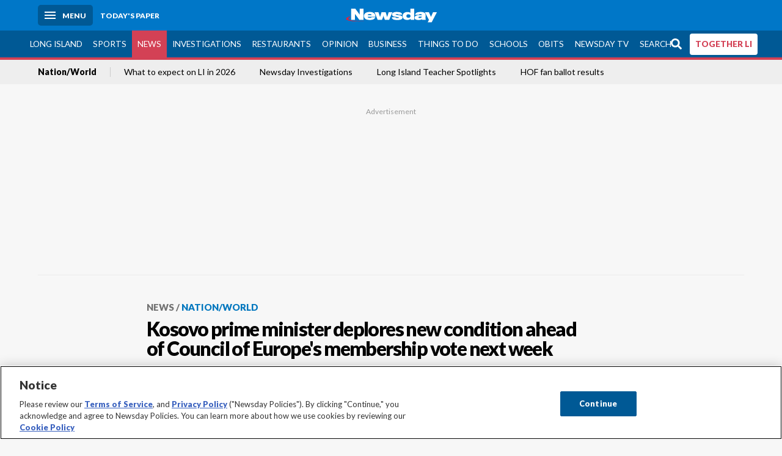

--- FILE ---
content_type: text/html; charset=utf-8
request_url: https://www.newsday.com/news/nation/Kosovo-EU-US-Council-of-Europe-Serbia-b97935
body_size: 47036
content:
<!DOCTYPE html><html lang="en"><head><meta charSet="utf-8" data-next-head=""/><meta name="viewport" content="width=device-width" data-next-head=""/><link rel="preconnect" href="https://cdn.cookielaw.org" data-next-head=""/><link rel="dns-prefetch" href="https://cdn.cookielaw.org" data-next-head=""/><link rel="preconnect" href="https://htlbid.com" data-next-head=""/><link rel="dns-prefetch" href="https://htlbid.com" data-next-head=""/><link rel="preconnect" href="https://loader.newsday.com" data-next-head=""/><link rel="dns-prefetch" href="https://loader.newsday.com" data-next-head=""/><link rel="preconnect" href="https://cdn.bc0a.com" data-next-head=""/><link rel="dns-prefetch" href="https://cdn.bc0a.com" data-next-head=""/><link rel="preconnect" href="https://widgets.sports.gracenote.com/" data-next-head=""/><link rel="dns-prefetch" href="https://widgets.sports.gracenote.com/" data-next-head=""/><title data-next-head="">Kosovo prime minister deplores new condition ahead of Council of Europe&#x27;s membership vote next week - Newsday</title><meta name="robots" content="index,follow" data-next-head=""/><meta name="description" content="Kosovo&#x27;s prime minister has deplored the fact that some Western powers reportedly have set another condition ahead of Kosovo&#x27;s joining the Council of Europe." data-next-head=""/><meta name="twitter:card" content="summary_large_image" data-next-head=""/><meta name="twitter:site" content="@newsday" data-next-head=""/><meta name="twitter:creator" content="@newsday" data-next-head=""/><meta property="og:title" content="Kosovo prime minister deplores new condition ahead of Council of Europe&#x27;s membership vote next week" data-next-head=""/><meta property="og:description" content="Kosovo&#x27;s prime minister has deplored the fact that some Western powers reportedly have set another condition ahead of Kosovo&#x27;s joining the Council of Europe." data-next-head=""/><meta property="og:url" content="https://www.newsday.com/news/nation/Kosovo-EU-US-Council-of-Europe-Serbia-b97935" data-next-head=""/><meta property="og:type" content="article" data-next-head=""/><meta property="og:image" content="https://assets.projects.newsday.com/logos/nd-fb-share-logo-600x315.jpg" data-next-head=""/><meta property="og:site_name" content="Newsday" data-next-head=""/><link rel="canonical" href="https://www.newsday.com/news/nation/Kosovo-EU-US-Council-of-Europe-Serbia-b97935" data-next-head=""/><meta name="apple-itunes-app" content="app-id=358571317, affiliate-data=, app-argument=https://itunes.apple.com/us/app/newsday/id358571317?mt=8" data-next-head=""/><meta name="msvalidate.01" content="AC41EB10D1EC6B5358F0ECA0E861CCAA" data-next-head=""/><meta name="theme-color" content="#0077c8" data-next-head=""/><meta name="google-site-verification" content="WS-IPs_DqbPtrQ9XhKPi_32a-1spE4tjsjhWUqwVVns" data-next-head=""/><meta name="application-name" content="Newsday" data-next-head=""/><meta name="fb:pages" content="19175874448" data-next-head=""/><meta name="origin-trial" content="AxNC/9eKMmjjy1dTV1CFOUFT7kXZR87jH426QDYyiSzWBNkMnd8eKsK1/[base64]" data-next-head=""/><meta name="fb:app_id" content="147686468041" data-next-head=""/><meta name="twitter:image" content="https://assets.projects.newsday.com/logos/nd-fb-share-logo-600x315.jpg" data-next-head=""/><meta name="twitter:app:id:iphone" content="358571317" data-next-head=""/><meta name="twitter:app:id:ipad" content="358571317" data-next-head=""/><meta name="twitter:app:id:googleplay" content="com.pagesuite.newsday" data-next-head=""/><meta name="keywords" content="Wires bot" data-next-head=""/><meta name="sailthru.title" content="Kosovo prime minister deplores new condition ahead of Council of Europe&#x27;s membership vote next week" data-next-head=""/><meta name="sailthru.date" content="2024-05-08T17:17:27.183Z" data-next-head=""/><meta name="sailthru.author" content=" The Associated Press" data-next-head=""/><meta name="onecmsid" content="onecms:76b47567-fbaa-49a7-8e30-5fab3dafb2bc" data-next-head=""/><link rel="alternate" href="android-app://com.pagesuite.newsday/https://www.newsday.com/json/news/nation/Kosovo-EU-US-Council-of-Europe-Serbia-b97935" data-next-head=""/><link rel="alternate" href="ios-app://com.pagesuite.newsday/https://www.newsday.com/json/news/nation/Kosovo-EU-US-Council-of-Europe-Serbia-b97935" data-next-head=""/><link rel="alternate" type="application/rss+xml" title="Most recent from newsday.com" href="https://www.newsday.com/api/rss/recent" data-next-head=""/><link rel="preconnect" href="https://fonts.gstatic.com" crossorigin="true"/><link rel="preload" as="style" href="https://fonts.googleapis.com/css2?family=Lato:wght@400;700;900&amp;family=Work+Sans:wght@600;800&amp;display=swap"/><link rel="preload" href="/_next/static/css/2a7892bca2d326da.css" as="style"/><link rel="preload" href="/_next/static/css/582b5ddef5d8c768.css" as="style"/><link rel="preload" href="/_next/static/css/88be292609642ac0.css" as="style"/><script type="application/ld+json" data-next-head="">{"@context":"https://schema.org/","@type":"NewsArticle","mainEntityOfPage":"https://www.newsday.com/news/nation/Kosovo-EU-US-Council-of-Europe-Serbia-b97935","headline":"Kosovo prime minister deplores new condition ahead of Council of Europe's membership vote next week","image":"https://cdn.newsday.com/projects/logos/nd-logo-square.jpg?f=Landscape+16%3A9&w=1280&q=1","datePublished":"2024-05-08T17:17:27.183Z","dateModified":null,"description":"Kosovo's prime minister has deplored the fact that some Western powers reportedly have set another condition ahead of Kosovo's joining the Council of Europe.","articleSection":"News","keywords":["Wires bot"],"author":{"@type":"Organization","name":" The Associated Press","url":""},"publisher":{"@type":"Organization","name":"Newsday","logo":{"@type":"ImageObject","url":"https://cdn.newsday.com/projects/logos/nd-logo-square.jpg"}}}</script><script type="application/ld+json" data-next-head="">{"@context":"http://schema.org/","@type":"BreadcrumbList","itemListElement":[{"@type":"ListItem","position":1,"name":"News","item":"https://www.newsday.com/news"},{"@type":"ListItem","position":2,"name":"Nation/World","item":"https://www.newsday.com/news/nation"}]}</script><link rel="preload" as="image" imageSrcSet="/_next/image?url=https%3A%2F%2Fcdn.newsday.com%2Fimage-service%2Fversion%2Fc%3AOGQ5Zjg3NDItMjE3OC00%3AY2Y3ODI5ZTQtY2Y3Yy00%2F4627307_hd_1080i60-mp4-00_00_33_08-still001-jpg.jpg%3Ff%3DLandscape%2B16%253A9%26w%3D770%26q%3D1&amp;w=828&amp;q=80 1x, /_next/image?url=https%3A%2F%2Fcdn.newsday.com%2Fimage-service%2Fversion%2Fc%3AOGQ5Zjg3NDItMjE3OC00%3AY2Y3ODI5ZTQtY2Y3Yy00%2F4627307_hd_1080i60-mp4-00_00_33_08-still001-jpg.jpg%3Ff%3DLandscape%2B16%253A9%26w%3D770%26q%3D1&amp;w=1920&amp;q=80 2x" data-next-head=""/><link rel="preload" as="image" imageSrcSet="/_next/image?url=https%3A%2F%2Fcdn.newsday.com%2Fimage-service%2Fversion%2Fc%3AZmM3YzExM2EtZThkNC00%3AMmFjMWExNjQtMWZlMy00%2F052236227-us-supreme-court-timelapse-vie-mp4-03_33_15_02-still001-jpg.jpg%3Ff%3DLandscape%2B16%253A9%26w%3D770%26q%3D1&amp;w=828&amp;q=80 1x, /_next/image?url=https%3A%2F%2Fcdn.newsday.com%2Fimage-service%2Fversion%2Fc%3AZmM3YzExM2EtZThkNC00%3AMmFjMWExNjQtMWZlMy00%2F052236227-us-supreme-court-timelapse-vie-mp4-03_33_15_02-still001-jpg.jpg%3Ff%3DLandscape%2B16%253A9%26w%3D770%26q%3D1&amp;w=1920&amp;q=80 2x" data-next-head=""/><link rel="preload" as="image" imageSrcSet="/_next/image?url=https%3A%2F%2Fcdn.newsday.com%2Fimage-service%2Fversion%2Fc%3AMzY4ZTQwMTgtZmEwMi00%3AMDIwMmZkMjQtM2ZiOC00%2Fap25322633625152__2_-jpg.jpg%3Ff%3DLandscape%2B16%253A9%26w%3D770%26q%3D1&amp;w=828&amp;q=80 1x, /_next/image?url=https%3A%2F%2Fcdn.newsday.com%2Fimage-service%2Fversion%2Fc%3AMzY4ZTQwMTgtZmEwMi00%3AMDIwMmZkMjQtM2ZiOC00%2Fap25322633625152__2_-jpg.jpg%3Ff%3DLandscape%2B16%253A9%26w%3D770%26q%3D1&amp;w=1920&amp;q=80 2x" data-next-head=""/><link rel="preload" as="image" imageSrcSet="/_next/image?url=https%3A%2F%2Fcdn.newsday.com%2Fimage-service%2Fversion%2Fc%3AM2IzMDVhOWItMTU0OS00%3ANzI1NTZlMzgtYWU1Ny00%2Fcopy-of-trump-pardons-2020-election.jpeg%3Ff%3DLandscape%2B16%253A9%26w%3D770%26q%3D1&amp;w=828&amp;q=80 1x, /_next/image?url=https%3A%2F%2Fcdn.newsday.com%2Fimage-service%2Fversion%2Fc%3AM2IzMDVhOWItMTU0OS00%3ANzI1NTZlMzgtYWU1Ny00%2Fcopy-of-trump-pardons-2020-election.jpeg%3Ff%3DLandscape%2B16%253A9%26w%3D770%26q%3D1&amp;w=1920&amp;q=80 2x" data-next-head=""/><link rel="stylesheet" href="https://fonts.googleapis.com/css2?family=Lato:wght@400;900&amp;family=Work+Sans:wght@700&amp;display=swap"/><script id="nd_admiral_load" data-nscript="beforeInteractive">!(function(M,_name){M[_name]=M[_name]||function h(){(h.q=h.q||[]).push(arguments)},M[_name].v=M[_name].v||2,M[_name].s="3";})(window,decodeURI(decodeURI('%61dm%256%39%2572%2561%256c')));!(function(M,h,Z,R){Z=M.createElement(h),M=M.getElementsByTagName(h)[0],Z.async=1,Z.src="https://lunchroomlock.com/public/js/j99ulye/39tvk.index.js",(R=0)&&R(Z),M.parentNode.insertBefore(Z,M)})(document,"script");;
!(function(M,h,Z,R,o){function a(R,o){try{a=M.localStorage,(R=JSON.parse(a[decodeURI(decodeURI('%256%37e%25%37%34%49t%65m'))](Z)).lgk||[])&&(o=M[h].pubads())&&R.forEach((function(M){M&&M[0]&&o.setTargeting(M[0],M[1]||"")}))}catch(b){}var a}try{(o=M[h]=M[h]||{}).cmd=o.cmd||[],typeof o.pubads===R?a():typeof o.cmd.unshift===R?o.cmd.unshift(a):o.cmd.push(a)}catch(b){}})(window,decodeURI(decodeURI('%67%256%66%6f%256%37%25%36%63%2565ta%256%37')),"_a"+decodeURI(decodeURI("%255%31S01RUNFN%253%30VD%25%34ej%25%34%39%35%254%66DY%253%31%4e%25%35%34Q%25%333%2551j%25%34%36%42%2551%257a%2556E%25%351kE%74%25%34%64%51")),"function");;
;</script><link rel="stylesheet" href="/_next/static/css/2a7892bca2d326da.css" data-n-g=""/><link rel="stylesheet" href="/_next/static/css/582b5ddef5d8c768.css" data-n-p=""/><link rel="stylesheet" href="/_next/static/css/88be292609642ac0.css" data-n-p=""/><noscript data-n-css=""></noscript><script defer="" noModule="" src="/_next/static/chunks/polyfills-42372ed130431b0a.js"></script><script id="layout_dep_js_1" src="https://htlbid.com/v3/newsdayv2.com/htlbid.js" defer="" data-nscript="beforeInteractive"></script><script id="layout_dep_js_3" src="https://loader.newsday.com/prod/newsday/loader.min.js" defer="" data-nscript="beforeInteractive"></script><script src="/_next/static/chunks/webpack-13962512a9c2892d.js" defer=""></script><script src="/_next/static/chunks/framework-77dff60c8c44585c.js" defer=""></script><script src="/_next/static/chunks/main-227da73f4f5f6f2b.js" defer=""></script><script src="/_next/static/chunks/pages/_app-70e617976dce4370.js" defer=""></script><script src="/_next/static/chunks/bf32f307-377112fe9163e65f.js" defer=""></script><script src="/_next/static/chunks/58474bfb-8fb86143ed249a61.js" defer=""></script><script src="/_next/static/chunks/2734-bab19e2601fdd6b4.js" defer=""></script><script src="/_next/static/chunks/4265-2659000e4d6b6b4a.js" defer=""></script><script src="/_next/static/chunks/4232-3dbfc735958e1c2d.js" defer=""></script><script src="/_next/static/chunks/2840-15986562d44d0257.js" defer=""></script><script src="/_next/static/chunks/7915-0a3b5f44145ded05.js" defer=""></script><script src="/_next/static/chunks/pages/%5B...pages%5D-7339dd09c3d64545.js" defer=""></script><script src="/_next/static/newsday-prod-20260115192318/_buildManifest.js" defer=""></script><script src="/_next/static/newsday-prod-20260115192318/_ssgManifest.js" defer=""></script></head><body><link rel="preload" as="image" href="/img/newsdayLogo.svg"/><link rel="preload" as="image" imageSrcSet="/_next/image?url=https%3A%2F%2Fcdn.newsday.com%2Fimage-service%2Fversion%2Fc%3AOGQ5Zjg3NDItMjE3OC00%3AY2Y3ODI5ZTQtY2Y3Yy00%2F4627307_hd_1080i60-mp4-00_00_33_08-still001-jpg.jpg%3Ff%3DLandscape%2B16%253A9%26w%3D770%26q%3D1&amp;w=828&amp;q=80 1x, /_next/image?url=https%3A%2F%2Fcdn.newsday.com%2Fimage-service%2Fversion%2Fc%3AOGQ5Zjg3NDItMjE3OC00%3AY2Y3ODI5ZTQtY2Y3Yy00%2F4627307_hd_1080i60-mp4-00_00_33_08-still001-jpg.jpg%3Ff%3DLandscape%2B16%253A9%26w%3D770%26q%3D1&amp;w=1920&amp;q=80 2x"/><link rel="preload" as="image" imageSrcSet="/_next/image?url=https%3A%2F%2Fcdn.newsday.com%2Fimage-service%2Fversion%2Fc%3AZmM3YzExM2EtZThkNC00%3AMmFjMWExNjQtMWZlMy00%2F052236227-us-supreme-court-timelapse-vie-mp4-03_33_15_02-still001-jpg.jpg%3Ff%3DLandscape%2B16%253A9%26w%3D770%26q%3D1&amp;w=828&amp;q=80 1x, /_next/image?url=https%3A%2F%2Fcdn.newsday.com%2Fimage-service%2Fversion%2Fc%3AZmM3YzExM2EtZThkNC00%3AMmFjMWExNjQtMWZlMy00%2F052236227-us-supreme-court-timelapse-vie-mp4-03_33_15_02-still001-jpg.jpg%3Ff%3DLandscape%2B16%253A9%26w%3D770%26q%3D1&amp;w=1920&amp;q=80 2x"/><link rel="preload" as="image" imageSrcSet="/_next/image?url=https%3A%2F%2Fcdn.newsday.com%2Fimage-service%2Fversion%2Fc%3AMzY4ZTQwMTgtZmEwMi00%3AMDIwMmZkMjQtM2ZiOC00%2Fap25322633625152__2_-jpg.jpg%3Ff%3DLandscape%2B16%253A9%26w%3D770%26q%3D1&amp;w=828&amp;q=80 1x, /_next/image?url=https%3A%2F%2Fcdn.newsday.com%2Fimage-service%2Fversion%2Fc%3AMzY4ZTQwMTgtZmEwMi00%3AMDIwMmZkMjQtM2ZiOC00%2Fap25322633625152__2_-jpg.jpg%3Ff%3DLandscape%2B16%253A9%26w%3D770%26q%3D1&amp;w=1920&amp;q=80 2x"/><link rel="preload" as="image" imageSrcSet="/_next/image?url=https%3A%2F%2Fcdn.newsday.com%2Fimage-service%2Fversion%2Fc%3AM2IzMDVhOWItMTU0OS00%3ANzI1NTZlMzgtYWU1Ny00%2Fcopy-of-trump-pardons-2020-election.jpeg%3Ff%3DLandscape%2B16%253A9%26w%3D770%26q%3D1&amp;w=828&amp;q=80 1x, /_next/image?url=https%3A%2F%2Fcdn.newsday.com%2Fimage-service%2Fversion%2Fc%3AM2IzMDVhOWItMTU0OS00%3ANzI1NTZlMzgtYWU1Ny00%2Fcopy-of-trump-pardons-2020-election.jpeg%3Ff%3DLandscape%2B16%253A9%26w%3D770%26q%3D1&amp;w=1920&amp;q=80 2x"/><link rel="preload" as="image" href="https://assets.projects.newsday.com/logos/newsday-logo-200-white.svg"/><link rel="shortcut icon" href="/img/newsday/favicon.ico" type="image/x-icon"/><link rel="apple-touch-icon" sizes="180x180" href="/img/newsday/apple-touch-icon-120x120.png"/><link rel="alternate" type="application/rss+xml" title="Most recent from newsday.com" href="/api/rss/recent"/><div id="__next"><header class="masthead Header_masthead__Hx970" role="banner" id="masthead"><div class="container Header_container__v4Zn3 container"><div class="headL Header_headL__oPmVA"><a href="#site-content" class="skip-play Header_skip-play__43P67">Skip to content</a><button class="menu-btn Header_menu-btn__jp_j9 mBtn" aria-label="Menu"><span></span><em>Menu</em></button><a class="actToggle sBtn Header_sBtn__ICOAX ss" href="https://paper.newsday.com"><em>Today&#x27;s paper</em></a></div><a class="logo Header_logo__X2AKx" href="/"><img alt="Newsday" src="/img/newsdayLogo.svg" width="140" height="48"/></a><div class="headR Header_headR__JJ9vo"></div></div></header><div class="sub-nav Header_sub-nav__ur3AV"><div class="container Header_container__v4Zn3 container"><div class="searchBox" data-step="9" data-intro="We&#x27;ve upgraded our search engine to help you find exactly what you are looking for."></div><nav id="nav"><a class="long-island Header_long-island__YP6aY" href="/long-island">Long Island</a><a class="sports Header_sports__giLm0" href="/sports">Sports</a><a class="news active Header_active__Ly_zN" href="/news/nation">News</a><a class="investigations" href="/long-island/investigations">Investigations</a><a class="restaurants" href="/lifestyle/restaurants">Restaurants</a><a class="opinion Header_opinion__lFa75" href="/opinion">Opinion</a><a class="business Header_business__4VxOu" href="/business">Business</a><a class="things-to-do" href="/lifestyle">Things to Do</a><a class="schools" href="/long-island/education">Schools</a><a class="obits" href="https://www.legacy.com/obituaries/newsday/">Obits</a><a class="newsday-tv" href="https://tv.newsday.com">Newsday TV</a><a class="search Header_search__2K7dz" href="/search/stories">Search</a><a class="together-li" href="/together-li">TOGETHER LI</a></nav></div></div><div class="pane SandwichNav_pane__yAJ50"><button aria-label="Close" class="x SandwichNav_x__tNljz btn"></button><section class="weather Weather_weather__eLJLz placeholder Weather_placeholder__P8UXq"></section></div><div class="trending-nav Header_trending-nav__antym"><div class="container Header_container__v4Zn3 container"><nav id="trendingSubNav"><a class="nd-link" href="/news/nation">Nation/World</a><a class="nd-link" href="/long-island/2026-calendar-events-trials-laws-l0tbeed7">What to expect on LI in 2026</a><a class="nd-link" href="/long-island/investigations">Newsday Investigations</a><a class="nd-link" href="/long-island/education/teacher-spotlight-schools-hszbdmtf">Long Island Teacher Spotlights</a><a class="nd-link" href="/sports/baseball/readers-hall-of-fame-vote-2026-results-wqxie45m">HOF fan ballot results</a></nav></div><div class="scroll-progress"><div class="bar" style="width:0%"></div></div></div><main class="container "><article class="story ux full news nation-world"><div class="ad ad_ad__OKN7W full-banner ad_full-banner__KM541 top ad_top__rbWy5"></div><header id="head" class="page-top PageHeader_page-top__6JoVN"><strong class="breadcrumb Breadcrumbs_breadcrumb__U3L3W"><a class="nd-link" href="/news">News</a><a class="nd-link" href="/news/nation">Nation/World</a></strong><h1>Kosovo prime minister deplores new condition ahead of Council of Europe&#x27;s membership vote next week</h1></header><div class="primary"><div class="byline Byline_byline__7W6Ao"><strong>By <!-- --> The Associated Press</strong><time dateTime="2024-05-08T17:17:27.183Z">May 8, 2024</time></div><div class="share-frame-v2 share-tools_share-frame-v2__hJdMo"><div class="share-tools share-tools_share-tools__viyV_" style="display:none"><a class="fb share-tools_fb__qjq2r" rel="noopener noreferrer" href="https://www.facebook.com/sharer/sharer.php?u=https://www.newsday.com/news/nation/Kosovo-EU-US-Council-of-Europe-Serbia-b97935?utm_medium=site_share_tools&amp;utm_campaign=share_icons&amp;utm_source=facebook" width="600" height="360" target="_blank"><svg class="icon Icon_icon__Haypr" focusable="false" aria-hidden="true"><use href="/img/site-icon-sprites.svg?v=newsday-prod-20260115192318#facebook-f"></use></svg> </a><a class="tw share-tools_tw__4oYAb" rel="noopener noreferrer" href="https://twitter.com/intent/tweet?text=Kosovo%20prime%20minister%20deplores%20new%20condition%20ahead%20of%20Council%20of%20Europe%27s%20membership%20vote%20next%20week&amp;url=https://www.newsday.com/news/nation/Kosovo-EU-US-Council-of-Europe-Serbia-b97935?utm_medium=site_share_tools&amp;utm_campaign=share_icons&amp;utm_source=twitter&amp;via=Newsday" data-mention="@Newsday" width="550" height="440" target="_blank"><svg class="icon Icon_icon__Haypr" focusable="false" aria-hidden="true"><use href="/img/site-icon-sprites.svg?v=newsday-prod-20260115192318#x-social-logo"></use></svg> </a><a class="env share-tools_env__4tzBA" href="mailto:?subject=Kosovo%20prime%20minister%20deplores%20new%20condition%20ahead%20of%20Council%20of%20Europe&#x27;s%20membership%20vote%20next%20week&amp;body=Kosovo&#x27;s%20prime%20minister%20has%20deplored%20the%20fact%20that%20some%20Western%20powers%20reportedly%20have%20set%20another%20condition%20ahead%20of%20Kosovo&#x27;s%20joining%20the%20Council%20of%20Europe,%0D%0Ahttps://www.newsday.com/news/nation/Kosovo-EU-US-Council-of-Europe-Serbia-b97935?utm_medium=site_share_tools&amp;utm_campaign=share_icons&amp;utm_source=email" data-rel="external"><svg class="icon Icon_icon__Haypr" focusable="false" aria-hidden="true"><use href="/img/site-icon-sprites.svg?v=newsday-prod-20260115192318#envelope"></use></svg> </a><button class="print-btn share-tools_print-btn__9hb3X print"><svg class="icon Icon_icon__Haypr" focusable="false" aria-hidden="true"><use href="/img/site-icon-sprites.svg?v=newsday-prod-20260115192318#print"></use></svg></button></div><button class="share-toggle"><svg class="icon Icon_icon__Haypr" focusable="false" aria-hidden="true"><use href="/img/site-icon-sprites.svg?v=newsday-prod-20260115192318#share"></use></svg>Share</button></div><div class="contentAccess"><div class="continue-reading ContinueReading_continue-reading__uTArZ active ContinueReading_active__SOMMR" style="max-height:100%"><p>TIRANA, Albania — Kosovo’s prime minister Wednesday deplored the fact that some Western powers reportedly have set another condition ahead of Kosovo&#x27;s joining the Council of Europe. </p><p>Kosovo media reported that France and Germany want Kosovo to take a significant step toward establishing an association of its Serb-majority municipalities in the north to unblock a vote of full membership a week from Friday at the the continent’s foremost human rights body.</p><p>Ethnic Albanians comprise the country&#x27;s overall majority with about 93% of the population. The association would coordinate work on education, health care, land planning and economic development in the Serb-majority cities and towns.</p><div class=""></div><p>There were no immediate official statements or confirmations of the reports from Paris or Berlin.</p><p>Prime Minister Albin Kurti said Kosovo has fulfilled all the criteria for membership and has been approved by the body&#x27;s political affairs committee and a vote at its parliamentary assembly.</p><div class="newsletter-widget Newsletter_newsletter-widget__8z2gu ux Newsletter_ux__Xr3cN"><div><strong for="userContact">Sign up for the Breaking News newsletter</strong><p>Get the latest breaking news as it happens.</p><p class="frequency"></p></div><div><form id="signup_form_ND_edit_breaking_news_masterlist" class="subscribeForm" action="" method="POST"><input type="email" name="email"/><input class="" type="email" placeholder="Email address" required="" autoComplete="email" name="8d3a9351236b1b7eafc1f0a22e0d9e3e"/><button class="btn">Sign up</button></form></div><p class="disclaimer Newsletter_disclaimer__KROmB">By clicking Sign up, you agree to our<!-- --> <a class="nd-link" href="/privacy">privacy policy</a>.</p></div><p>“Taking the association out of the package, putting it at the center of gravity as a priority emergency is not possible,” Kurti said at a news conference.</p><p>Despite assurances from the United States and the European Union, Kosovo fears such an association would be a step toward creating a Serb mini-state with wide autonomy, similar to the Republika Srpska in Bosnia. </p><p>It was first agreed on in Brussels in 2013 and approved by the Kosovo parliament. But Kosovo’s Constitutional Court later deemed it unconstitutional because it wasn’t inclusive of other ethnicities and could entail executive powers.</p><p>There is currently no new draft to be sent to the Constitutional Court to decide whether it is within constitutional boundaries.</p><p>The association, which is one point at last year’s agreements reached by Kurti and Serbian President Aleksandar Vucic, cannot be treated separately.</p><div class=""></div><p>Speaking from Washington in an online news conference, Gabriel Escobar, the U.S. envoy to the Kosovo-Serbia talks, said he and EU envoy Miroslav Lajcak believed “the normalization agreement should not have been that hard to implement.”</p><p>“Unfortunately both sides have failed to honor that commitment,” he said, noting that Kosovo and Serbia would get more investment and other earnings in the economic, political and diplomatic agenda.</p><p>“In return, the two countries had to recognize and that they would have to work together to make the life of people who are essentially dual citizens in Kosovo much better,” said Escobar at his last news conference before leaving the post.</p><p> The EU-facilitated normalization talks between Kosovo and Serbia have failed to make progress and Brussels has warned both that refusal to compromise jeopardizes their chances of joining the bloc.</p><p> Tensions remain high between the two countries. </p><div class=""></div><p> The 1998-1999 war between Serbia and Kosovo killed about 13,000 people, mostly Kosovo Albanians. It ended after a 78-day NATO bombing campaign that compelled Serbian forces to withdraw from Kosovo.</p><p>Kosovo declared independence in 2008 — a move Belgrade refuses to recognize.</p></div></div><div class="ndtv-module NewsdayTV_ndtv-module__etK3Q"><section id="ndtv-module" class="module SectionModule_module__GAZLm blue-top SectionModule_blue-top__q0Mjm"><div class="mod-head ModHead_mod-head__Aavlu"><div class="newsday-tv NewsdayTV_newsday-tv__n08k1"><a class="nd-link" href="https://tv.newsday.com"><svg class="icon Icon_icon__Haypr" focusable="false" aria-hidden="false" role="img"><title>newsday-tv-logo</title><use href="/img/site-icon-sprites.svg?v=newsday-prod-20260115192318#newsday-tv"></use></svg> <strong>Streaming Now</strong></a></div></div><div></div><p><strong>Updated 52 minutes ago</strong> <!-- -->Illegal ghost guns shipped to LI ... Empire Wind to resume work ... Northwell nurses back new contracts ... Investigation: Lack of police diversity.</p><p class="rundown-link"><a class="nd-link" href="/video/newsdaytv-top-stories">Get more on these and other NewsdayTV stories</a></p></section></div><div class="ad ad_ad__OKN7W mobvar ad_mobvar__C_aXw"></div></div><div class="secondary"><div class="ndtv-module NewsdayTV_ndtv-module__etK3Q"><section id="ndtv-module" class="module SectionModule_module__GAZLm blue-top SectionModule_blue-top__q0Mjm"><div class="mod-head ModHead_mod-head__Aavlu"><div class="newsday-tv NewsdayTV_newsday-tv__n08k1"><a class="nd-link" href="https://tv.newsday.com"><svg class="icon Icon_icon__Haypr" focusable="false" aria-hidden="false" role="img"><title>newsday-tv-logo</title><use href="/img/site-icon-sprites.svg?v=newsday-prod-20260115192318#newsday-tv"></use></svg> <strong>Streaming Now</strong></a></div></div><div></div><p><strong>Updated 52 minutes ago</strong> <!-- -->Illegal ghost guns shipped to LI ... Empire Wind to resume work ... Northwell nurses back new contracts ... Investigation: Lack of police diversity.</p><p class="rundown-link"><a class="nd-link" href="/video/newsdaytv-top-stories">Get more on these and other NewsdayTV stories</a></p></section></div><div id="Most-Popular" class="ux"><div class="mod-head ModHead_mod-head__Aavlu"><h2>Most Popular</h2></div><div class="headlines"><div class="loader-container more_loader-container__hl58T"><div class="loader Loader_loader__7ZWW3"><div class="triple-spinner Loader_triple-spinner__5F2Xh"></div></div></div></div></div><div id="Nation/world-video-slot" class="topSiteStories ux"><div class="mod-head ModHead_mod-head__Aavlu"><h2>Latest videos</h2></div><div class="headlines"><a class="headline-item Headline_headline-item__HAicg no-teaser news nation-world time-on" aria-label="Celebrations mark 2026 worldwide" href="/news/nation/new-years-fireworks-2026-npg39qqu"><figure class="img Image_img__VNXHO landscape eager"><img alt="" loading="eager" width="770" height="433.125" decoding="async" data-nimg="1" style="color:transparent" srcSet="/_next/image?url=https%3A%2F%2Fcdn.newsday.com%2Fimage-service%2Fversion%2Fc%3AOGQ5Zjg3NDItMjE3OC00%3AY2Y3ODI5ZTQtY2Y3Yy00%2F4627307_hd_1080i60-mp4-00_00_33_08-still001-jpg.jpg%3Ff%3DLandscape%2B16%253A9%26w%3D770%26q%3D1&amp;w=828&amp;q=80 1x, /_next/image?url=https%3A%2F%2Fcdn.newsday.com%2Fimage-service%2Fversion%2Fc%3AOGQ5Zjg3NDItMjE3OC00%3AY2Y3ODI5ZTQtY2Y3Yy00%2F4627307_hd_1080i60-mp4-00_00_33_08-still001-jpg.jpg%3Ff%3DLandscape%2B16%253A9%26w%3D770%26q%3D1&amp;w=1920&amp;q=80 2x" src="/_next/image?url=https%3A%2F%2Fcdn.newsday.com%2Fimage-service%2Fversion%2Fc%3AOGQ5Zjg3NDItMjE3OC00%3AY2Y3ODI5ZTQtY2Y3Yy00%2F4627307_hd_1080i60-mp4-00_00_33_08-still001-jpg.jpg%3Ff%3DLandscape%2B16%253A9%26w%3D770%26q%3D1&amp;w=1920&amp;q=80"/><div class="watch-vid Headline_watch-vid__tTlCv"><span><svg class="icon Icon_icon__Haypr" focusable="false" aria-hidden="true"><use href="/img/site-icon-sprites.svg?v=newsday-prod-20260115192318#play"></use></svg></span></div></figure><div><strong class="headline">Celebrations mark 2026 worldwide<!-- --> </strong></div><div class="headline-row Headline_headline-row__jcr0e"><div class="info Headline_info__zmQI0"></div><div class="buttons Headline_buttons__agaUT"><button class="share Headline_share__uYQf0"><svg class="icon Icon_icon__Haypr" focusable="false" aria-hidden="true"><use href="/img/site-icon-sprites.svg?v=newsday-prod-20260115192318#share"></use></svg></button></div></div></a><a class="headline-item Headline_headline-item__HAicg no-teaser news nation-world time-on" aria-label="&#x27;We knew we had to take it to the federal option&#x27;" href="/news/nation/even-year-elections-blakeman-cairo-garcia-oarktnwn"><figure class="img Image_img__VNXHO landscape eager"><img alt="" loading="eager" width="770" height="433.125" decoding="async" data-nimg="1" style="color:transparent" srcSet="/_next/image?url=https%3A%2F%2Fcdn.newsday.com%2Fimage-service%2Fversion%2Fc%3AZmM3YzExM2EtZThkNC00%3AMmFjMWExNjQtMWZlMy00%2F052236227-us-supreme-court-timelapse-vie-mp4-03_33_15_02-still001-jpg.jpg%3Ff%3DLandscape%2B16%253A9%26w%3D770%26q%3D1&amp;w=828&amp;q=80 1x, /_next/image?url=https%3A%2F%2Fcdn.newsday.com%2Fimage-service%2Fversion%2Fc%3AZmM3YzExM2EtZThkNC00%3AMmFjMWExNjQtMWZlMy00%2F052236227-us-supreme-court-timelapse-vie-mp4-03_33_15_02-still001-jpg.jpg%3Ff%3DLandscape%2B16%253A9%26w%3D770%26q%3D1&amp;w=1920&amp;q=80 2x" src="/_next/image?url=https%3A%2F%2Fcdn.newsday.com%2Fimage-service%2Fversion%2Fc%3AZmM3YzExM2EtZThkNC00%3AMmFjMWExNjQtMWZlMy00%2F052236227-us-supreme-court-timelapse-vie-mp4-03_33_15_02-still001-jpg.jpg%3Ff%3DLandscape%2B16%253A9%26w%3D770%26q%3D1&amp;w=1920&amp;q=80"/><div class="watch-vid Headline_watch-vid__tTlCv"><span><svg class="icon Icon_icon__Haypr" focusable="false" aria-hidden="true"><use href="/img/site-icon-sprites.svg?v=newsday-prod-20260115192318#play"></use></svg></span><time class="run-time Headline_run-time__KNnux" dateTime="PT28H58M40S">1:44</time></div></figure><div><strong class="headline">&#x27;We knew we had to take it to the federal option&#x27;<!-- --> </strong></div><div class="headline-row Headline_headline-row__jcr0e"><div class="info Headline_info__zmQI0"></div><div class="buttons Headline_buttons__agaUT"><button class="share Headline_share__uYQf0"><svg class="icon Icon_icon__Haypr" focusable="false" aria-hidden="true"><use href="/img/site-icon-sprites.svg?v=newsday-prod-20260115192318#share"></use></svg></button></div></div></a><a class="headline-item Headline_headline-item__HAicg no-teaser news nation-world time-on" aria-label="House and Senate vote to release Epstein files" href="/news/nation/epstein-files-vote-a1l35ei7"><figure class="img Image_img__VNXHO landscape eager"><img alt="" loading="eager" width="770" height="433.125" decoding="async" data-nimg="1" style="color:transparent" srcSet="/_next/image?url=https%3A%2F%2Fcdn.newsday.com%2Fimage-service%2Fversion%2Fc%3AMzY4ZTQwMTgtZmEwMi00%3AMDIwMmZkMjQtM2ZiOC00%2Fap25322633625152__2_-jpg.jpg%3Ff%3DLandscape%2B16%253A9%26w%3D770%26q%3D1&amp;w=828&amp;q=80 1x, /_next/image?url=https%3A%2F%2Fcdn.newsday.com%2Fimage-service%2Fversion%2Fc%3AMzY4ZTQwMTgtZmEwMi00%3AMDIwMmZkMjQtM2ZiOC00%2Fap25322633625152__2_-jpg.jpg%3Ff%3DLandscape%2B16%253A9%26w%3D770%26q%3D1&amp;w=1920&amp;q=80 2x" src="/_next/image?url=https%3A%2F%2Fcdn.newsday.com%2Fimage-service%2Fversion%2Fc%3AMzY4ZTQwMTgtZmEwMi00%3AMDIwMmZkMjQtM2ZiOC00%2Fap25322633625152__2_-jpg.jpg%3Ff%3DLandscape%2B16%253A9%26w%3D770%26q%3D1&amp;w=1920&amp;q=80"/><div class="watch-vid Headline_watch-vid__tTlCv"><span><svg class="icon Icon_icon__Haypr" focusable="false" aria-hidden="true"><use href="/img/site-icon-sprites.svg?v=newsday-prod-20260115192318#play"></use></svg></span><time class="run-time Headline_run-time__KNnux" dateTime="PT4H55M28S">0:17</time></div></figure><div><strong class="headline">House and Senate vote to release Epstein files<!-- --> </strong></div><div class="headline-row Headline_headline-row__jcr0e"><div class="info Headline_info__zmQI0"></div><div class="buttons Headline_buttons__agaUT"><button class="share Headline_share__uYQf0"><svg class="icon Icon_icon__Haypr" focusable="false" aria-hidden="true"><use href="/img/site-icon-sprites.svg?v=newsday-prod-20260115192318#share"></use></svg></button></div></div></a><a class="headline-item Headline_headline-item__HAicg no-teaser news nation-world time-on" aria-label="Rudy Giuliani and others pardoned by Trump" href="/news/nation/donald-trump-donald-trump-mark-meadows-mycyozaz"><figure class="img Image_img__VNXHO landscape eager"><img alt="" loading="eager" width="770" height="433.125" decoding="async" data-nimg="1" style="color:transparent" srcSet="/_next/image?url=https%3A%2F%2Fcdn.newsday.com%2Fimage-service%2Fversion%2Fc%3AM2IzMDVhOWItMTU0OS00%3ANzI1NTZlMzgtYWU1Ny00%2Fcopy-of-trump-pardons-2020-election.jpeg%3Ff%3DLandscape%2B16%253A9%26w%3D770%26q%3D1&amp;w=828&amp;q=80 1x, /_next/image?url=https%3A%2F%2Fcdn.newsday.com%2Fimage-service%2Fversion%2Fc%3AM2IzMDVhOWItMTU0OS00%3ANzI1NTZlMzgtYWU1Ny00%2Fcopy-of-trump-pardons-2020-election.jpeg%3Ff%3DLandscape%2B16%253A9%26w%3D770%26q%3D1&amp;w=1920&amp;q=80 2x" src="/_next/image?url=https%3A%2F%2Fcdn.newsday.com%2Fimage-service%2Fversion%2Fc%3AM2IzMDVhOWItMTU0OS00%3ANzI1NTZlMzgtYWU1Ny00%2Fcopy-of-trump-pardons-2020-election.jpeg%3Ff%3DLandscape%2B16%253A9%26w%3D770%26q%3D1&amp;w=1920&amp;q=80"/><div class="watch-vid Headline_watch-vid__tTlCv"><span><svg class="icon Icon_icon__Haypr" focusable="false" aria-hidden="true"><use href="/img/site-icon-sprites.svg?v=newsday-prod-20260115192318#play"></use></svg></span><time class="run-time Headline_run-time__KNnux" dateTime="PT5H7M33S">0:18</time></div></figure><div><strong class="headline">Rudy Giuliani and others pardoned by Trump<!-- --> </strong></div><div class="headline-row Headline_headline-row__jcr0e"><div class="info Headline_info__zmQI0"></div><div class="buttons Headline_buttons__agaUT"><button class="share Headline_share__uYQf0"><svg class="icon Icon_icon__Haypr" focusable="false" aria-hidden="true"><use href="/img/site-icon-sprites.svg?v=newsday-prod-20260115192318#share"></use></svg></button></div></div></a></div></div></div><div id="pageData" data-omni="{&quot;setblockedsite&quot;:&quot;metered&quot;,&quot;setblocked&quot;:&quot;open&quot;,&quot;aceID&quot;:&quot;76b47567-fbaa-49a7-8e30-5fab3dafb2bc&quot;,&quot;deskID&quot;:&quot;onecms:76b47567-fbaa-49a7-8e30-5fab3dafb2bc&quot;}"></div><div class="nativo"></div></article></main><style id="nd_custom_site_css">/* to remove border from module */
.module.no-bar .mod-head {
  border-bottom: 0;
}

/* dangerous roads ticker */
.dangerous-roads-ticker {
  background: white;
  .mod-head {
     background: white; 
    margin-top: 4px;
    h2 {
      padding: 22px 0 0 0;
    }
    img {
      width: 250px;
    }
    svg {
      display:none;
    }
  }
}

a.Expose_headline-component__CPIUR svg {
     height: 40px;
}
 .newsday time + time{
    display:none;
}

/* Begin Home Page Game Promos */
.headline-item.game-promo {
  width: 100%;
  position: relative;
  background-color: #fff;
  display: block;
  border-top: 4px solid #f7f7f7;
  padding: 22px;
  page-break-inside: avoid;
  break-inside: avoid;
  overflow: hidden;
}

.headline-item.game-promo figure {
  margin-left: 22px;
  float: right;
  width: 125px;
  line-height: 0;
  margin-bottom: 0;
}

.headline-item.game-promo p {
  color: #666;
  margin: 5px 0 0;
  line-height: 1.4;
  font-size: 1.4rem;
}
/* End Home Page Game Promos */

/* Fixing Weather Layer Image; ACE-1735 */
.wxmap--src-widgets-map-components-layouts-default-layers-layers-modal__tab-content img {
width: auto;
}

/* Feed Me Shorts over VV module on HP (ACE-2216) */

#Vertical-videos > .mod-head {
    position: relative;
}

[id*="Vertical-videos"].carousel-frame > .mod-head svg {
    width: 250px;
}

/* Fixes misaligned top media animations */
article.full[class*=ux] .primary>figure[class*=vdx] {
  margin: 0 auto 22px!important;
}
/* fixes summary box in single column page (movie review) ACE-2655 */
@media (min-width: 970px) {
  .contentAccess > .summary {
    position: relative;
    right: -100px;
  }
}

/* styles for Together LI navigation */
#nav a.together-li {
    background: #FFF;
    color: #d34155;
    border-radius: 4px;
    height: 35px;
    font-weight: 700;
}

#navMenu li.together-li div {
    background: #005995;
}

#navMenu li.together-li a {
    background: #FFF;
    color: #d34155;
    border-radius: 4px;
    margin: 11px;
      font-weight: 700;
}

/* cancels out summary box that gets pulled to the left */
.contentAccess > .summary {
  position: static;
  margin: 22px auto;
}

/* hide top banner ad */
/*.ad.top{
  display: none;
}*/

/*Beta Labels for Home PAge Promo */

#Games-promo [href*="mind-training"] time {
    display: none;
}

#Games-promo [href*="mind-training"]:after {
    position: absolute;
    top: 6px;
    left: 6px;
    content: "NEW";
    background: #f3546a;
    padding: 6px;
    border-radius: 4px;
    color: white;
    font-size: 14px;
    box-shadow: 0 1px 3px rgba(0,0,0,.5);
}

/* Homepage feedme section icon row fix */
main.newsday section#Feed-Me .headline .headline-row{
    margin: auto 0 11px;
}
</style><div class="overlay DeepLink_overlay__gokgL"></div><section class="deeplink DeepLink_deeplink__FwSYZ"><a class="close DeepLink_close__I1M0e" href="#"><svg class="icon Icon_icon__Haypr" focusable="false" aria-hidden="true"><use href="/img/site-icon-sprites.svg?v=newsday-prod-20260115192318#times"></use></svg></a><h3>Stay logged in.</h3><p>The Newsday app makes it easier to access content without having to log in.</p><div><a class="btn DeepLink_btn__ifZIk" href="#">Read<!-- --> in the app</a></div><div></div></section><script id="layout_dep_js_7" strategy="beforeInteractive" src="https://cdn.cookielaw.org/consent/tcf.stub.js"></script><script id="layout_dep_js_8" strategy="beforeInteractive" data-domain-script="5713c53d-3211-42c9-a5b3-6dc8a2324a11" src="https://cdn.cookielaw.org/scripttemplates/otSDKStub.js"></script><script id="layout_dep_js_9" strategy="beforeInteractive" ccpa-opt-out-ids="C0004" ccpa-opt-out-geo="ca" ccpa-opt-out-lspa="false" src="https://cdn.cookielaw.org/opt-out/otCCPAiab.js"></script><div class="footer-search Footer_footer-search__kCHWA"><strong>Didn&#x27;t find what you were looking for?</strong><form name="search-form" action="" method="GET"><fieldset><input type="search" class="text" placeholder="Search newsday.com" autoComplete="off" autoCorrect="off" maxLength="512"/><button value="Search" class="ltBtn" type="submit" aria-label="Search"><svg class="icon Icon_icon__Haypr" focusable="false" aria-hidden="true"><use href="/img/site-icon-sprites.svg?v=newsday-prod-20260115192318#search"></use></svg></button></fieldset></form></div><div class="ad ad_ad__OKN7W full-banner ad_full-banner__KM541 bottom"></div><div class="fixed-modal NDDefaultMobile_fixed-modal__UKiPB"><div class="mobile-toaster-container NDDefaultMobile_mobile-toaster-container__wVNmF ab-newsday-theme-mobile NDDefaultMobile_ab-newsday-theme-mobile__1qtWZ"><img class="nd-logo _MobileComponents_nd-logo__28qn7" src="https://assets.projects.newsday.com/logos/newsday-logo-200-white.svg" alt="Newsday Logo"/><button class="close-button _MobileComponents_close-button__CSfhg white-x _MobileComponents_white-x__cLoXf" aria-label="close"><svg class="icon Icon_icon__Haypr" focusable="false" aria-hidden="true"><use href="/img/site-icon-sprites.svg?v=newsday-prod-20260115192318#times"></use></svg></button><span>SUBSCRIBE</span><p>Unlimited Digital Access<span>Only 25¢</span>for 6 months</p><div class="cta NDDefaultMobile_cta__GR3FC"><a class="buyDigital" href="https://subscribe.newsday.com/Subscribe5?sitecode=Ncom&amp;ofrgp_code=paywallToasterMobilePw240049ControlA&amp;returnUrl=https%3A%2F%2Fwww.newsday.com%2Fonboarding%2F%3FclearUserState%3Dtrue">ACT NOW</a><span>SALE ENDS SOON | CANCEL ANYTIME</span></div></div></div><footer class="site-footer Footer_site-footer__HIW7S"><div id="toaster-wrap" class="subOffer fixed-bottom"></div><section id="foot" class="container"><div class="link-columns Footer_link-columns__bST4W"><nav class="col-4"><h3>Quick Links</h3><a class="nd-link" href="https://projects.newsday.com/long-island/about-us/">About Us</a><a class="nd-link" href="/subscribe/offers">Subscribe</a><a class="nd-link" href="https://paper.newsday.com">Today&#x27;s paper</a><a class="nd-link" href="/newsletters">Email newsletters</a><a class="nd-link" href="/newsday-live">Newsday Live</a><a class="nd-link" href="/careers">Careers</a><a class="nd-link" href="/manageaccount">Manage my account</a><a class="nd-link" href="/services/newsday-apps-ios-android-wdhvqyhx">Mobile &amp; TV apps</a><a class="nd-link" href="/services/contest">Contests</a><a class="nd-link" href="https://newsday.newspapers.com/">Archives</a></nav><nav class="col-4"><h3>Advertising</h3><a class="nd-link" href="/services/advertising/advertising-page-2025-lh0xyb0i">Media Kit</a><a class="nd-link" href="https://mediakit.newsday.com/brand360/">Brand 360</a><a class="nd-link" href="https://productions.newsday.com/">Newsday Productions</a><a class="nd-link" href="https://newsdayconnect.com/">Newsday Connect</a><a class="nd-link" href="/classifieds">Classifieds</a><a class="nd-link" href="https://newyorkpublicnotices.com">Public Notices</a></nav><nav class="col-4"><h3>News</h3><a class="nd-link" href="/long-island">Long Island</a><a class="nd-link" href="/sports">Sports</a><a class="nd-link" href="/opinion">Opinion</a><a class="nd-link" href="/long-island/politics">Politics</a><a class="nd-link" href="/news/nation">News</a><a class="nd-link" href="/business">Business</a><a class="nd-link" href="/long-island/towns">Towns</a><a class="nd-link" href="/sports/high-school">High school sports</a></nav><nav class="col-4"><h3>Featured</h3><a class="nd-link" href="/funbook">Funbook</a><a class="nd-link" href="https://www.legacy.com/obituaries/newsday/">Obituaries</a><a class="nd-link" href="/entertainment/crossword-puzzle">Crosswords</a><a class="nd-link" href="/lifestyle">Things to Do</a><a class="nd-link" href="/entertainment">Entertainment</a><a class="nd-link" href="/lifestyle/restaurants">Restaurants</a><a class="nd-link" href="/lifestyle/family">Family</a><a class="nd-link" href="/travel">Travel</a><a class="nd-link" href="/nextli">NextLI</a></nav></div><p><a class="nd-link" href="/privacy">Privacy Policy</a> | <a class="nd-link" href="/terms">Terms of service</a> | <a class="nd-link" href="/homedeliveryterms">Subscription terms</a> | <a class="nd-link" href="/services/cookie-policy-yzw4eicr#manage">Your ad choices</a> | <a href="#" class="ot-sdk-show-settings">Cookie Settings</a> | <a class="nd-link" href="/services/newsday-llc-privacy-policy-fasg61nc#ca_residents">California Privacy Rights</a> | <a class="nd-link" href="https://projects.newsday.com/long-island/about-us/">About Us</a> | <a class="nd-link" href="/contact">Contact Newsday</a> | <a class="nd-link" href="http://www.newsdayreprints.com/">Reprints &amp; permissions</a> | <a class="nd-link" href="/advertise">Advertise with Newsday</a> | <a class="nd-link" href="/help">Help</a></p><p class="copyright">Copyright ©<!-- -->2026<!-- --> Newsday. All rights reserved.</p><div class="soc Footer_soc___GhxV"><a class="nd-link" aria-label="Visit Newsday on Facebook" href="/facebook"><svg class="icon Icon_icon__Haypr" focusable="false" aria-hidden="true"><use href="/img/site-icon-sprites.svg?v=newsday-prod-20260115192318#facebook-f"></use></svg></a><a class="nd-link" aria-label="Visit Newsday on X" href="/twitter"><svg class="icon Icon_icon__Haypr" focusable="false" aria-hidden="true"><use href="/img/site-icon-sprites.svg?v=newsday-prod-20260115192318#x-social-logo"></use></svg></a><a class="nd-link" aria-label="Visit Newsday on Instagram" href="https://www.instagram.com/newsday"><svg class="icon Icon_icon__Haypr" focusable="false" aria-hidden="true"><use href="/img/site-icon-sprites.svg?v=newsday-prod-20260115192318#instagram"></use></svg></a></div></section></footer></div><script id="__NEXT_DATA__" type="application/json">{"props":{"pageProps":{"data":{"environment":{"baseUrl":"https://www.newsday.com","__typename":"Environment"},"page":{"path":[{"id":"contentid/Newsday.News.d","title":"News","path":"/news","__typename":"Section"},{"id":"contentid/Newsday.News.Nation.d","title":"Nation/World","path":"/news/nation","__typename":"Section"},{"id":"contentid/76b47567-fbaa-49a7-8e30-5fab3dafb2bc","title":"AP-EU-Kosovo-Council-of-Europe","path":"/news/nation/Kosovo-EU-US-Council-of-Europe-Serbia-b97935","__typename":"Article"}],"site":{"id":"contentid/newsday.site","title":"Newsday","path":"/","premiumType":"metered","publisherName":"Newsday Media Group","publisherLogo":null,"navigation":[{"__typename":"Section","navigation":[{"__typename":"Section","id":"contentid/Newsday.LongIsland.Columnists.d","title":"Columnists","path":"/long-island/columnists"},{"__typename":"Section","id":"contentid/Newsday.LongIsland.Crime.d","title":"Crime","path":"/long-island/crime"},{"__typename":"Section","id":"contentid/Newsday.LongIsland.Data.d","title":"Data and Maps","path":"/long-island/data"},{"__typename":"Section","id":"contentid/Newsday.LongIsland.Education.d","title":"Education","path":"/long-island/education"},{"__typename":"Section","id":"contentid/Newsday.LongIsland.Environment.d","title":"Environment","path":"/long-island/environment"},{"__typename":"Section","id":"contentid/Newsday.LongIsland.LIHistory.d","title":"History","path":"/long-island/history"},{"__typename":"Section","id":"contentid/Newsday.LongIsland.Investigations.d","title":"Investigations","path":"/long-island/investigations"},{"__typename":"Section","id":"contentid/Newsday.LongIsland.LILife.d","title":"LI Life","path":"/long-island/li-life"},{"__typename":"Section","id":"contentid/Newsday.LongIsland.Nassau.d","title":"Nassau","path":"/long-island/nassau"},{"__typename":"Section","id":"contentid/Newsday.LongIsland.Obituaries.d","title":"Obituaries","path":"/long-island/obituaries"},{"__typename":"Section","id":"contentid/Newsday.LongIsland.Politics.d","title":"Politics","path":"/long-island/politics"},{"__typename":"Section","id":"contentid/Newsday.LongIsland.Religion.d","title":"Religion","path":"/long-island/religion"},{"__typename":"Section","id":"contentid/Newsday.LongIsland.Suffolk.d","title":"Suffolk","path":"/long-island/suffolk"},{"__typename":"Section","id":"contentid/Newsday.LongIsland.Towns.d","title":"Towns","path":"/long-island/towns"},{"__typename":"Section","id":"contentid/Newsday.LongIsland.Transportation.d","title":"Transportation","path":"/long-island/transportation"}],"id":"contentid/Newsday.LongIsland.d","title":"Long Island","url":"https://www.newsday.com/long-island","path":"/long-island"},{"__typename":"Section","navigation":[],"id":"contentid/Newsday.Sports.d","title":"Sports","url":"https://www.newsday.com/sports","path":"/sports"},{"__typename":"Link","label":"News","hidden":false,"url":"/news/nation","style":"DEFAULT","reveal":false,"content":null,"relatedLinks":[]},{"__typename":"Link","label":"Investigations","hidden":false,"url":"/long-island/investigations","style":"DEFAULT","reveal":false,"content":null,"relatedLinks":[]},{"__typename":"Link","label":"Restaurants","hidden":false,"url":"/lifestyle/restaurants","style":"DEFAULT","reveal":false,"content":null,"relatedLinks":[]},{"__typename":"Section","navigation":[],"id":"contentid/Newsday.Opinion.d","title":"Opinion","url":"https://www.newsday.com/opinion","path":"/opinion"},{"__typename":"Section","navigation":[{"__typename":"Section","id":"contentid/Newsday.Business.Columnists.d","title":"Columnists","path":"/business/columnists"},{"__typename":"Section","id":"contentid/Newsday.Business.PressReleases.d","title":"Press Releases","path":"/business/press-releases"},{"__typename":"Section","id":"contentid/Newsday.Business.Technology.d","title":"Technology","path":"/business/technology"}],"id":"contentid/Newsday.Business.d","title":"Business","url":"https://www.newsday.com/business","path":"/business"},{"__typename":"Section","navigation":[],"id":"contentid/Newsday.Lifestyle.d","title":"Things to Do","url":"https://www.newsday.com/lifestyle","path":"/lifestyle"},{"__typename":"Link","label":"Schools","hidden":false,"url":"/long-island/education","style":"DEFAULT","reveal":false,"content":null,"relatedLinks":[]},{"__typename":"Link","label":"Obits","hidden":false,"url":"https://www.legacy.com/obituaries/newsday/","style":"DEFAULT","reveal":false,"content":null,"relatedLinks":[]},{"__typename":"Link","label":"Newsday TV","hidden":false,"url":"https://tv.newsday.com","style":"DEFAULT","reveal":false,"content":null,"relatedLinks":[]},{"__typename":"Link","label":"Search","hidden":false,"url":"https://www.newsday.com/search/stories","style":"DEFAULT","reveal":false,"content":null,"relatedLinks":[]},{"__typename":"Link","label":"TOGETHER LI","hidden":false,"url":"/together-li","style":"DEFAULT","reveal":false,"content":null,"relatedLinks":[]}],"specialNav":[],"subNav":[{"__typename":"Link","label":"Search","hidden":false,"url":"https://www.newsday.com/search/stories","style":"DEFAULT","reveal":false,"content":null,"relatedLinks":[]},{"__typename":"Link","label":"Home","hidden":false,"url":"/","style":"DEFAULT","reveal":false,"content":null,"relatedLinks":[]},{"__typename":"Link","label":"Long Island","hidden":false,"url":"/long-island","style":"DEFAULT","reveal":false,"content":null,"relatedLinks":[{"__typename":"Section","title":"Nassau","reveal":true,"url":"https://www.newsday.com/long-island/nassau"},{"__typename":"Section","title":"Suffolk","reveal":true,"url":"https://www.newsday.com/long-island/suffolk"},{"__typename":"Section","title":"Crime","reveal":false,"url":"https://www.newsday.com/long-island/crime"},{"__typename":"Section","title":"Politics","reveal":false,"url":"https://www.newsday.com/long-island/politics"},{"__typename":"Section","title":"Towns","reveal":false,"url":"https://www.newsday.com/long-island/towns"},{"__typename":"Section","title":"Investigations","reveal":false,"url":"https://www.newsday.com/long-island/investigations"},{"__typename":"Section","title":"Data and Maps","reveal":false,"url":"https://www.newsday.com/long-island/data"},{"__typename":"Section","title":"LI Life","reveal":false,"url":"https://www.newsday.com/long-island/li-life"},{"__typename":"Section","title":"History","reveal":false,"url":"https://www.newsday.com/long-island/history"},{"__typename":"Link","label":"Obits","hidden":false,"url":"https://www.legacy.com/obituaries/newsday/","style":"DEFAULT","reveal":false,"content":null},{"__typename":"Link","label":"Commuting","hidden":false,"url":"/traffic","style":"DEFAULT","reveal":false,"content":null},{"__typename":"Section","title":"Elections","reveal":false,"url":"https://www.newsday.com/long-island/politics/elections"}]},{"__typename":"Link","label":"Investigations","hidden":false,"url":"/long-island/investigations","style":"DEFAULT","reveal":false,"content":null,"relatedLinks":[]},{"__typename":"Link","label":"Schools","hidden":false,"url":"/long-island/education","style":"DEFAULT","reveal":false,"content":null,"relatedLinks":[]},{"__typename":"Link","label":"Sports","hidden":false,"url":"/sports","style":"DEFAULT","reveal":false,"content":{"id":"contentid/Newsday.Sports.d","url":"https://www.newsday.com/sports","__typename":"Section"},"relatedLinks":[{"__typename":"Section","title":"New York Yankees","reveal":false,"url":"https://www.newsday.com/sports/baseball/yankees"},{"__typename":"Section","title":"New York Mets","reveal":true,"url":"https://www.newsday.com/sports/baseball/mets"},{"__typename":"Section","title":"New York Islanders","reveal":false,"url":"https://www.newsday.com/sports/hockey/islanders"},{"__typename":"Section","title":"New York Rangers","reveal":false,"url":"https://www.newsday.com/sports/hockey/rangers"},{"__typename":"Section","title":"New York Jets","reveal":false,"url":"https://www.newsday.com/sports/football/jets"},{"__typename":"Section","title":"New York Giants","reveal":false,"url":"https://www.newsday.com/sports/football/giants"},{"__typename":"Section","title":"New York Knicks","reveal":false,"url":"https://www.newsday.com/sports/basketball/knicks"},{"__typename":"Section","title":"Brooklyn Nets","reveal":false,"url":"https://www.newsday.com/sports/basketball/nets"},{"__typename":"Section","title":"New York Liberty","reveal":true,"url":"https://www.newsday.com/sports/basketball/liberty"},{"__typename":"Section","title":"High School","reveal":true,"url":"https://www.newsday.com/sports/high-school"},{"__typename":"Section","title":"College","reveal":false,"url":"https://www.newsday.com/sports/college"},{"__typename":"Section","title":"Columnists","reveal":false,"url":"https://www.newsday.com/sports/columnists"},{"__typename":"Section","title":"Sports video","reveal":false,"url":"https://www.newsday.com/sports/video"},{"__typename":"Link","label":"Scores","hidden":false,"url":"https://newsday.sports.gracenote.com/gamematchups","style":"DEFAULT","reveal":false,"content":null},{"__typename":"Section","title":"Baseball","reveal":false,"url":"https://www.newsday.com/sports/baseball"},{"__typename":"Section","title":"Basketball","reveal":false,"url":"https://www.newsday.com/sports/basketball"},{"__typename":"Section","title":"Boxing","reveal":false,"url":"https://www.newsday.com/sports/boxing"},{"__typename":"Section","title":"Football","reveal":false,"url":"https://www.newsday.com/sports/football"},{"__typename":"Section","title":"Golf","reveal":false,"url":"https://www.newsday.com/sports/golf"},{"__typename":"Section","title":"Hockey","reveal":false,"url":"https://www.newsday.com/sports/hockey"},{"__typename":"Section","title":"Horse Racing","reveal":false,"url":"https://www.newsday.com/sports/horse-racing"},{"__typename":"Section","title":"Media","reveal":false,"url":"https://www.newsday.com/sports/media"},{"__typename":"Section","title":"Mixed Martial Arts","reveal":false,"url":"https://www.newsday.com/sports/mixed-martial-arts"},{"__typename":"Section","title":"Motor Racing","reveal":false,"url":"https://www.newsday.com/sports/motor-racing"},{"__typename":"Section","title":"Olympics","reveal":false,"url":"https://www.newsday.com/sports/olympics"},{"__typename":"Section","title":"Soccer","reveal":false,"url":"https://www.newsday.com/sports/soccer"}]},{"__typename":"Link","label":"Newsday TV","hidden":false,"url":"https://tv.newsday.com","style":"DEFAULT","reveal":false,"content":null,"relatedLinks":[]},{"__typename":"Link","label":"TOGETHER LI","hidden":false,"url":"/together-li","style":"DEFAULT","reveal":false,"content":null,"relatedLinks":[]},{"__typename":"Link","label":"Arts \u0026 Entertainment","hidden":false,"url":"/entertainment","style":"DEFAULT","reveal":false,"content":null,"relatedLinks":[{"__typename":"Section","title":"Movies","reveal":true,"url":"https://www.newsday.com/entertainment/movies"},{"__typename":"Section","title":"TV","reveal":true,"url":"https://www.newsday.com/entertainment/tv"},{"__typename":"Section","title":"Celebrities","reveal":false,"url":"https://www.newsday.com/entertainment/celebrities"},{"__typename":"Section","title":"Music","reveal":false,"url":"https://www.newsday.com/entertainment/music"},{"__typename":"Section","title":"Books","reveal":false,"url":"https://www.newsday.com/entertainment/books"},{"__typename":"Section","title":"Theater","reveal":false,"url":"https://www.newsday.com/entertainment/theater"},{"__typename":"Link","label":"Crossword Puzzle","hidden":false,"url":"/entertainment/crossword-puzzle","style":"DEFAULT","reveal":false,"content":null},{"__typename":"Section","title":"Long Island Nostalgia","reveal":false,"url":"https://www.newsday.com/lifestyle/nostalgia"}]},{"__typename":"Link","label":"Restaurants","hidden":false,"url":"/lifestyle/restaurants","style":"DEFAULT","reveal":false,"content":null,"relatedLinks":[]},{"__typename":"Link","label":"Things To Do","hidden":false,"url":"/lifestyle","style":"DEFAULT","reveal":false,"content":null,"relatedLinks":[{"__typename":"Link","label":"Restaurants","hidden":false,"url":"/lifestyle/restaurants","style":"DEFAULT","reveal":false,"content":null},{"__typename":"Section","title":"Family","reveal":true,"url":"https://www.newsday.com/lifestyle/family"},{"__typename":"Link","label":"Recipes","hidden":false,"url":"https://www.newsday.com/lifestyle/restaurants/food-and-drink/easy-recipes-pasta-chicken-vegetables-dessert-ythucwba","style":"DEFAULT","reveal":false,"content":null},{"__typename":"Link","label":"Top 50 Restaurants","hidden":false,"url":"https://www.newsday.com/lifestyle/restaurants/long-island-top-50-restaurants-2024-c45778","style":"DEFAULT","reveal":false,"content":null},{"__typename":"Section","title":"Fashion and Shopping","reveal":false,"url":"https://www.newsday.com/lifestyle/fashion-and-shopping"},{"__typename":"Section","title":"Recreation","reveal":true,"url":"https://www.newsday.com/lifestyle/recreation"},{"__typename":"Section","title":"Retirement","reveal":false,"url":"https://www.newsday.com/lifestyle/retirement"},{"__typename":"Link","label":"Events","hidden":false,"url":"/lifestyle/long-island-events","style":"DEFAULT","reveal":false,"content":null}]},{"__typename":"Section","navigation":[],"id":"contentid/Newsday.Travel.d","title":"Travel","url":"https://www.newsday.com/travel","path":"/travel"},{"__typename":"Link","label":"News","hidden":false,"url":"/news/nation","style":"DEFAULT","reveal":false,"content":null,"relatedLinks":[{"__typename":"Section","title":"Nation/World","reveal":false,"url":"https://www.newsday.com/news/nation"},{"__typename":"Link","label":"NYC","hidden":false,"url":"/news/new-york","style":"DEFAULT","reveal":false,"content":null},{"__typename":"Link","label":"State and Region","hidden":false,"url":"/news/region-state","style":"DEFAULT","reveal":false,"content":null},{"__typename":"Section","title":"Health","reveal":true,"url":"https://www.newsday.com/news/health"},{"__typename":"Section","title":"Technology","reveal":true,"url":"https://www.newsday.com/business/technology"},{"__typename":"Section","title":"Lottery","reveal":false,"url":"https://www.newsday.com/news/lottery"}]},{"__typename":"Link","label":"Opinion","hidden":false,"url":"/opinion","style":"DEFAULT","reveal":false,"content":null,"relatedLinks":[{"__typename":"Link","label":"Matt Davies","hidden":false,"url":"https://www.newsday.com/opinion/cartoons/political-cartoons-matt-davies-newsday-2024-nwocr8a9","style":"DEFAULT","reveal":false,"content":null},{"__typename":"Section","title":"Editorials","reveal":true,"url":"https://www.newsday.com/opinion/editorials"},{"__typename":"Section","title":"Columnists","reveal":false,"url":"https://www.newsday.com/opinion/columnists"},{"__typename":"Link","label":"Letters to the Editor","hidden":false,"url":"/opinion/letters","style":"DEFAULT","reveal":false,"content":null},{"__typename":"Link","label":"Submit Your Letter","hidden":false,"url":"/opinion/letters/submitting-your-letter-nzj035rq","style":"DEFAULT","reveal":false,"content":null}]},{"__typename":"Link","label":"Business","hidden":false,"url":"/business","style":"DEFAULT","reveal":false,"content":null,"relatedLinks":[{"__typename":"Section","title":"Real Estate","reveal":false,"url":"https://www.newsday.com/real-estate"},{"__typename":"Section","title":"Technology","reveal":true,"url":"https://www.newsday.com/business/technology"},{"__typename":"Section","title":"Cars","reveal":false,"url":"https://www.newsday.com/classifieds/cars"},{"__typename":"Section","title":"Columnists","reveal":true,"url":"https://www.newsday.com/business/columnists"}]},{"__typename":"Section","navigation":[{"__typename":"Section","id":"contentid/Newsday.Databaseads.RealEstate.d","title":"Home \u0026amp; Commercial gallery","path":"/classifieds/real-estate/home-amp-commercial-gallery"}],"id":"contentid/Newsday.RealEstate.d","title":"Real Estate","url":"https://www.newsday.com/real-estate","path":"/real-estate"},{"__typename":"Link","label":"nextLI","hidden":false,"url":"https://www.newsday.com/nextli","style":"DEFAULT","reveal":false,"content":null,"relatedLinks":[]},{"__typename":"Link","label":"Obits","hidden":false,"url":"https://www.legacy.com/obituaries/newsday/","style":"DEFAULT","reveal":false,"content":null,"relatedLinks":[]},{"__typename":"Section","navigation":[],"id":"contentid/Newsday.NewsdayLive.d","title":"Newsday Live","url":"https://www.newsday.com/newsday-live","path":"/newsday-live"},{"__typename":"Section","navigation":[{"__typename":"Section","id":"contentid/Newsday.Classifieds.Cars.d","title":"Cars","path":"/classifieds/cars"},{"__typename":"Section","id":"contentid/Newsday.Classifieds.Jobs.d","title":"Jobs","path":"/classifieds/jobs"},{"__typename":"Section","id":"contentid/Newsday.Classifieds.RealEstate.d","title":"Real Estate","path":"/classifieds/real-estate"},{"__typename":"Section","id":"contentid/Newsday.Classifieds.VAT.d","title":"Virtual Ad Taker","path":"/classifieds/virtual-ad-taker"}],"id":"contentid/Newsday.Classifieds.d","title":"Classifieds","url":"https://www.newsday.com/classifieds","path":"/classifieds"},{"__typename":"Link","label":"Public Notices","hidden":false,"url":"https://newyorkpublicnotices.com/","style":"DEFAULT","reveal":false,"content":null,"relatedLinks":[]},{"__typename":"Link","label":"Special Sections","hidden":false,"url":"http://edition.pagesuite-professional.co.uk/Newsday/SpecialSections.aspx","style":"DEFAULT","reveal":false,"content":null,"relatedLinks":[]},{"__typename":"Section","navigation":[],"id":"contentid/Newsday.Classifieds.Cars.d","title":"Cars","url":"https://www.newsday.com/classifieds/cars","path":"/classifieds/cars"},{"__typename":"Section","navigation":[],"id":"contentid/Newsday.Classifieds.Jobs.d","title":"Jobs","url":"https://www.newsday.com/classifieds/jobs","path":"/classifieds/jobs"},{"__typename":"Link","label":"Crossword Puzzle","hidden":false,"url":"/entertainment/crossword-puzzle","style":"DEFAULT","reveal":false,"content":null,"relatedLinks":[]},{"__typename":"Section","navigation":[],"id":"contentid/Newsday.Games.MahjonggSolitaire.d","title":"Mahjongg","url":"https://www.newsday.com/games/mahjongg","path":"/games/mahjongg"},{"__typename":"Section","navigation":[],"id":"contentid/Newsday.Weather.d","title":"Weather","url":"https://www.newsday.com/weather","path":"/weather"},{"__typename":"Section","navigation":[],"id":"contentid/Newsday.LongIsland.Data.d","title":"Data and Maps","url":"https://www.newsday.com/long-island/data","path":"/long-island/data"},{"__typename":"Link","label":"Archives","hidden":false,"url":"https://newsday.newspapers.com/","style":"DEFAULT","reveal":false,"content":null,"relatedLinks":[]},{"__typename":"Link","label":"Contact Newsday","hidden":false,"url":"https://www.newsday.com/services/contact-newsday-lz16sefb","style":"DEFAULT","reveal":false,"content":null,"relatedLinks":[]}],"footerSubNav":[],"desktopAdzone":"/5819/nwsd.desktop/home/home","mobileAdzone":"/5819/nwsd.mobile/home","videoAdzone":"/5819/nwsd.desktop/video_gallery/home","mobileVideoAdzone":"/5819/nwsd.mobile/video_gallery","appAdzone":"/5819/newsday.mobileapp/home","videoViews":"0","desktopToaster":"nd-default-desk","mobileToaster":"nd-default-mobile","popupModal":"","subscribeButton":"","customCSS":"/* to remove border from module */\n.module.no-bar .mod-head {\n  border-bottom: 0;\n}\n\n/* dangerous roads ticker */\n.dangerous-roads-ticker {\n  background: white;\n  .mod-head {\n     background: white; \n    margin-top: 4px;\n    h2 {\n      padding: 22px 0 0 0;\n    }\n    img {\n      width: 250px;\n    }\n    svg {\n      display:none;\n    }\n  }\n}\n\na.Expose_headline-component__CPIUR svg {\n     height: 40px;\n}\n .newsday time + time{\n    display:none;\n}\n\n/* Begin Home Page Game Promos */\n.headline-item.game-promo {\n  width: 100%;\n  position: relative;\n  background-color: #fff;\n  display: block;\n  border-top: 4px solid #f7f7f7;\n  padding: 22px;\n  page-break-inside: avoid;\n  break-inside: avoid;\n  overflow: hidden;\n}\n\n.headline-item.game-promo figure {\n  margin-left: 22px;\n  float: right;\n  width: 125px;\n  line-height: 0;\n  margin-bottom: 0;\n}\n\n.headline-item.game-promo p {\n  color: #666;\n  margin: 5px 0 0;\n  line-height: 1.4;\n  font-size: 1.4rem;\n}\n/* End Home Page Game Promos */\n\n/* Fixing Weather Layer Image; ACE-1735 */\n.wxmap--src-widgets-map-components-layouts-default-layers-layers-modal__tab-content img {\nwidth: auto;\n}\n\n/* Feed Me Shorts over VV module on HP (ACE-2216) */\n\n#Vertical-videos \u003e .mod-head {\n    position: relative;\n}\n\n[id*=\"Vertical-videos\"].carousel-frame \u003e .mod-head svg {\n    width: 250px;\n}\n\n/* Fixes misaligned top media animations */\narticle.full[class*=ux] .primary\u003efigure[class*=vdx] {\n  margin: 0 auto 22px!important;\n}\n/* fixes summary box in single column page (movie review) ACE-2655 */\n@media (min-width: 970px) {\n  .contentAccess \u003e .summary {\n    position: relative;\n    right: -100px;\n  }\n}\n\n/* styles for Together LI navigation */\n#nav a.together-li {\n    background: #FFF;\n    color: #d34155;\n    border-radius: 4px;\n    height: 35px;\n    font-weight: 700;\n}\n\n#navMenu li.together-li div {\n    background: #005995;\n}\n\n#navMenu li.together-li a {\n    background: #FFF;\n    color: #d34155;\n    border-radius: 4px;\n    margin: 11px;\n      font-weight: 700;\n}\n\n/* cancels out summary box that gets pulled to the left */\n.contentAccess \u003e .summary {\n  position: static;\n  margin: 22px auto;\n}\n\n/* hide top banner ad */\n/*.ad.top{\n  display: none;\n}*/\n\n/*Beta Labels for Home PAge Promo */\n\n#Games-promo [href*=\"mind-training\"] time {\n    display: none;\n}\n\n#Games-promo [href*=\"mind-training\"]:after {\n    position: absolute;\n    top: 6px;\n    left: 6px;\n    content: \"NEW\";\n    background: #f3546a;\n    padding: 6px;\n    border-radius: 4px;\n    color: white;\n    font-size: 14px;\n    box-shadow: 0 1px 3px rgba(0,0,0,.5);\n}\n\n/* Homepage feedme section icon row fix */\nmain.newsday section#Feed-Me .headline .headline-row{\n    margin: auto 0 11px;\n}\n","customJS":"","loadHotJar":false,"__typename":"Site"},"section":{"id":"contentid/Newsday.News.Nation.d","title":"Nation/World","seoTitle":"National and World news stories | Newsday","seoDescription":"Read the latest national and world news, including stories from Newsday's reporters in Washington, D.C.","noIndex":false,"bodyClass":"","path":"/news/nation","style":"DEFAULT","pathSegment":"nation","url":"https://www.newsday.com/news/nation","premiumType":"metered","desktopAdzone":"/5819/nwsd.desktop/news/homes","mobileAdzone":"/5819/nwsd.mobile/nation-world","videoAdzone":"/5819/nwsd.desktop/video_gallery/home","mobileVideoAdzone":"/5819/nwsd.mobile/video_gallery","appAdzone":"/5819/newsday.mobileapp/nation-world","suppressPushly":false,"offerPageDisplay":"","hideToaster":false,"desktopToaster":"","mobileToaster":"","popupModal":"","subscribeButton":"","navigation":[],"specialNav":[],"customCSS":"","customJS":"","contentPath":[{"id":"contentid/Newsday.News.d","title":"News","path":"/news","__typename":"Section"},{"id":"contentid/Newsday.News.Nation.d","title":"Nation/World","path":"/news/nation","__typename":"Section"}],"footerSubNav":[],"loadHotJar":false,"sectionLogo":null,"sectionLogoWH":"","sectionFrontLogo":null,"sectionFrontLogoWH":"","svgLogo":"","facebookImage":null,"tags":[],"__typename":"Section","articleSlots":[{"__typename":"Slot","name":"Nation/World - megaslot","externalName":null,"headline":"Nation/World","displayCTA":false,"module_style":null,"hidden":false,"hideReadMore":false,"appOnly":false,"link":null,"layout":"SECTION_MEGASLOT","numberItems":null,"module_blurb":null,"slotLabel":null,"slotLink":null,"style":null,"customimage":null,"imageAltTag":null,"bgColor":null,"cssData":null,"cssClass":null,"carouselCustomText":null,"primarySection":null,"alt_layout":null,"alt_style":null,"alt_headline":null,"alt_headlineLink":null,"alt_text":null,"alt_numberItems":null,"teaserMedia":[],"teasers":{"totalCount":0,"teasers":[],"__typename":"Teasers"}}],"articlePageSidebarSlots":[{"id":"contentid/MjVmMmQ4OWUtOWEyYS00","__typename":"Slot","name":"Homepage Trending","externalName":"homepage.trending","headline":"","displayCTA":false,"module_style":"","hidden":false,"hideReadMore":false,"appOnly":false,"link":null,"layout":"trending","numberItems":null,"module_blurb":"","slotLabel":"","slotLink":null,"style":"DEFAULT","customimage":"","imageAltTag":"","bgColor":"","cssData":"","cssClass":"","carouselCustomText":"","primarySection":"","alt_layout":"","alt_style":"","alt_headline":"","alt_headlineLink":"","alt_text":"","alt_numberItems":"","teaserMedia":[],"teasers":{"totalCount":4,"teasers":[{"id":"contentid/NzE1ZTBhNjUtYjZiNS00","__typename":"Teaser","title":"What to expect on LI in 2026","teaserOvertitle":null,"text":"What to expect on LI in 2026","longText":"","customLogo":null,"media":null,"content":{"__typename":"Link","label":"What to expect on LI in 2026","url":"https://www.newsday.com/long-island/2026-calendar-events-trials-laws-l0tbeed7"}},{"id":"contentid/ZmI1MWIyMzItYjRlOC00","__typename":"Teaser","title":"Newsday Investigations","teaserOvertitle":null,"text":"Newsday Investigations","longText":"","customLogo":null,"media":null,"content":{"__typename":"Link","label":"Newsday Investigations","url":"https://www.newsday.com/long-island/investigations"}},{"id":"contentid/NzZiMzFhOTgtOGJjYi00","__typename":"Teaser","title":"Long Island Teacher Spotlights","teaserOvertitle":null,"text":"Long Island Teacher Spotlights","longText":"","customLogo":null,"media":null,"content":{"__typename":"Link","label":"Long Island Teacher Spotlights","url":"https://www.newsday.com/long-island/education/teacher-spotlight-schools-hszbdmtf"}},{"id":"contentid/OTJjODFjMjUtOGY4Ny00","__typename":"Teaser","title":"HOF fan ballot results","teaserOvertitle":null,"text":"HOF fan ballot results","longText":"","customLogo":null,"media":null,"content":{"__typename":"Link","label":"HOF fan ballot results","url":"https://www.newsday.com/sports/baseball/readers-hall-of-fame-vote-2026-results-wqxie45m"}}],"__typename":"Teasers"}},{"id":"contentid/YjM2ZmI5ODItZTc1Yi00","__typename":"Slot","name":"Most Popular","externalName":"sitewide.slotMostPopular","headline":"Most Popular","displayCTA":false,"module_style":"","hidden":false,"hideReadMore":false,"appOnly":false,"link":null,"layout":"mostViewed","numberItems":"","module_blurb":"","slotLabel":"","slotLink":"","style":"SEC_NO_IMAGE","customimage":"","imageAltTag":"","bgColor":"","cssData":"","cssClass":"","carouselCustomText":null,"primarySection":null,"alt_layout":null,"alt_style":null,"alt_headline":null,"alt_headlineLink":null,"alt_text":null,"alt_numberItems":null,"teaserMedia":[],"teasers":{"totalCount":0,"teasers":[],"__typename":"Teasers"}},{"id":"contentid/YjkwYWE5NzQtNDI1Mi00","__typename":"Slot","name":"Nation/world video slot","externalName":"nation.slotRailModule","headline":"Latest videos","displayCTA":false,"module_style":"","hidden":false,"hideReadMore":false,"appOnly":false,"link":null,"layout":"basic4","numberItems":"","module_blurb":"","slotLabel":"","slotLink":"","style":"SEC","customimage":"","imageAltTag":"","bgColor":"","cssData":"","cssClass":"","carouselCustomText":null,"primarySection":null,"alt_layout":null,"alt_style":null,"alt_headline":null,"alt_headlineLink":null,"alt_text":null,"alt_numberItems":null,"teaserMedia":[],"teasers":{"totalCount":4,"teasers":[{"id":"contentid/08cd0368-d2a1-4145-ad52-2443a0e63f97","__typename":"Teaser","title":"Celebrations mark 2026 worldwide","teaserOvertitle":null,"text":"2026 has begun in other parts of the world. See celebrations from Hong Kong, Toyko, Bangkok and more locations.","longText":"","customLogo":null,"media":null,"content":{"__typename":"Video","id":"contentid/08cd0368-d2a1-4145-ad52-2443a0e63f97","title":"FLNYE260101_video","description":"","mediaLink":"https://house-fastly-signed-us-east-1-prod.brightcovecdn.com/media/v1/pmp4/static/clear/2014288409001/b164feea-4ad7-464c-9ff9-a110edc96e8f/1ff95142-407e-46cf-9430-e1c1f8a87178/main.mp4?fastly_token=[base64]","mediaLinkLowRes":"","verticalMediaLink":"https://house-fastly-signed-us-east-1-prod.brightcovecdn.com/media/v1/pmp4/static/clear/2014288409001/d5a5d2d2-7f99-43c1-b60e-62cc4df13835/9bc1a159-a281-4803-9dd0-a81e7216ab6b/main.mp4?fastly_token=[base64]","verticalMediaLinkLowRes":"","embedCode":"","brightcoveId":"6387114297112","verticalBrightcoveId":"6366576466112","headline":"New Year's 2026: See celebrations from around the world","body":"\u003cp\u003e2026 has begun in other parts of the world. See celebrations from Hong Kong, Toyko, Bangkok and more locations.\u0026nbsp;\u003c/p\u003e\n","lead":"2026 has begun in other parts of the world. See celebrations from Hong Kong, Toyko, Bangkok and more locations.","byline":"Associated Press","organization":"","url":"https://www.newsday.com/news/nation/new-years-fireworks-2026-npg39qqu","duration":"","newsLabel":"none","publishedDate":"2025-12-31T21:30:27.205Z","updatedDate":"2026-01-01T01:06:14.209Z","subType":"video","disableDeepLink":false,"mmjName":"","useVideoAsPosterframe":false,"noPreRoll":false,"parent":{"title":"Nation/World","__typename":"Section"},"tags":[{"name":"Newsdaytv_natsound","url":"/tag/Newsdaytv_natsound","__typename":"Tag"}],"location":[],"source":[{"name":"Newsday","__typename":"Source"}],"image":null,"teaserTitle":"Celebrations mark 2026 worldwide","contentPath":[{"id":"contentid/Newsday.News.d","title":"News","path":"/news","__typename":"Section"},{"id":"contentid/Newsday.News.Nation.d","title":"Nation/World","path":"/news/nation","__typename":"Section"},{"id":"contentid/08cd0368-d2a1-4145-ad52-2443a0e63f97","title":"FLNYE260101_video","path":"/news/nation/new-years-fireworks-2026-npg39qqu","__typename":"Video"}],"topElement":{"__typename":"Image","id":"contentid/266f2f8b-1210-4c1e-bc45-06d4911a5eae","width":1920,"height":1080,"title":"4627307_HD_1080i60.mp4.00_00_33_08.Still001.jpg","headline":"","baseUrl":"https://cdn.newsday.com/image-service/version/c:OGQ5Zjg3NDItMjE3OC00:Y2Y3ODI5ZTQtY2Y3Yy00/4627307_hd_1080i60-mp4-00_00_33_08-still001-jpg.jpg","caption":"","altTag":"","byline":"","organization":"","floatLeft":false,"floatRight":false,"imageSize":"","useFreeform":false},"topMediaItem":null,"verticalMedia":null,"premiumType":"inherit","relatedLinks":[]}},{"id":"contentid/a3f415a6-d986-4cbd-82b1-1302f66dc411","__typename":"Teaser","title":"'We knew we had to take it to the federal option'","teaserOvertitle":null,"text":"State Republicans are fighting to scrap the even-year election law. Newsday columnist Joye Brown reports.","longText":"","customLogo":null,"media":null,"content":{"__typename":"Video","id":"contentid/a3f415a6-d986-4cbd-82b1-1302f66dc411","title":"FLLAWSUIT251118_video","description":"","mediaLink":"https://house-fastly-signed-us-east-1-prod.brightcovecdn.com/media/v1/pmp4/static/clear/2014288409001/dd4ae567-a0e6-4d71-b9e3-ad1a99d416dc/629404b5-12ad-48d8-a543-aba7ba899847/main.mp4?fastly_token=[base64]","mediaLinkLowRes":"https://house-fastly-signed-us-east-1-prod.brightcovecdn.com/media/v1/pmp4/static/clear/2014288409001/dd4ae567-a0e6-4d71-b9e3-ad1a99d416dc/24ddae29-24f0-4de2-8fe3-6cd7d11a3f3e/main.mp4?fastly_token=[base64]","verticalMediaLink":"https://house-fastly-signed-us-east-1-prod.brightcovecdn.com/media/v1/pmp4/static/clear/2014288409001/6f22c761-9c5a-417d-a703-749fc4e1c62c/2bd05c64-5146-4822-80f2-ebcc3136070b/main.mp4?fastly_token=[base64]","verticalMediaLinkLowRes":"https://house-fastly-signed-us-east-1-prod.brightcovecdn.com/media/v1/pmp4/static/clear/2014288409001/6f22c761-9c5a-417d-a703-749fc4e1c62c/e47d54c1-abc2-4609-8a51-82daaf791798/main.mp4?fastly_token=[base64]","embedCode":"","brightcoveId":"6384902990112","verticalBrightcoveId":"6384902896112","headline":"Even-year election law facing legal challenge","body":"\u003cp\u003eState Republicans are fighting to scrap the even-year election law. Newsday columnist Joye Brown reports.\u003c/p\u003e\n","lead":"State Republicans are fighting to scrap the even-year election law. Newsday columnist Joye Brown reports.","byline":"Newsday Staff; AP; Pond5; Governor Kathy Hochul's Office","organization":"","url":"https://www.newsday.com/news/nation/even-year-elections-blakeman-cairo-garcia-oarktnwn","duration":"104320","newsLabel":"none","publishedDate":"2025-11-19T10:00:00Z","updatedDate":"2025-11-19T12:00:35.083Z","subType":"video","disableDeepLink":false,"mmjName":"","useVideoAsPosterframe":false,"noPreRoll":false,"parent":{"title":"Nation/World","__typename":"Section"},"tags":[{"name":"Local Politics","url":"/tag/Local Politics","__typename":"Tag"},{"name":"Local elections","url":"/tag/Local elections","__typename":"Tag"},{"name":"Top Video","url":"/tag/Top Video","__typename":"Tag"},{"name":"Newsdaytv_mmj","url":"/tag/Newsdaytv_mmj","__typename":"Tag"},{"name":"has-vertical","url":"/tag/has-vertical","__typename":"Tag"},{"name":"has-horizontal","url":"/tag/has-horizontal","__typename":"Tag"}],"location":[{"name":"Nassau","__typename":"Location"},{"name":"Suffolk","__typename":"Location"}],"source":[{"name":"Newsday","__typename":"Source"}],"image":null,"teaserTitle":"'We knew we had to take it to the federal option'","contentPath":[{"id":"contentid/Newsday.News.d","title":"News","path":"/news","__typename":"Section"},{"id":"contentid/Newsday.News.Nation.d","title":"Nation/World","path":"/news/nation","__typename":"Section"},{"id":"contentid/a3f415a6-d986-4cbd-82b1-1302f66dc411","title":"FLLAWSUIT251118_video","path":"/news/nation/even-year-elections-blakeman-cairo-garcia-oarktnwn","__typename":"Video"}],"topElement":{"__typename":"Image","id":"contentid/84f54f7c-27fc-4e87-adbc-4253f68b6a82","width":2100,"height":1107,"title":"052236227-us-supreme-court-timelapse-vie.mp4.03_33_15_02.Still001.jpg","headline":"","baseUrl":"https://cdn.newsday.com/image-service/version/c:ZmM3YzExM2EtZThkNC00:MmFjMWExNjQtMWZlMy00/052236227-us-supreme-court-timelapse-vie-mp4-03_33_15_02-still001-jpg.jpg","caption":"","altTag":"","byline":"","organization":"","floatLeft":false,"floatRight":false,"imageSize":"","useFreeform":false},"topMediaItem":null,"verticalMedia":null,"premiumType":"inherit","relatedLinks":[{"__typename":"Article","id":"contentid/89974b7c-aafb-441f-8da6-ef4b258968a5","url":"https://www.newsday.com/news/region-state/even-year-elections-rzs40u7c","headline":"Republicans file federal lawsuit challenging New York State's planned switch to even years for local elections","teaserTitle":"NYS Republicans challenge even-year election shift in federal court"}]}},{"id":"contentid/d8cf02a3-a432-4134-b79e-57957bc30210","__typename":"Teaser","title":"House and Senate vote to release Epstein files","teaserOvertitle":null,"text":"The House and Senate voted in favor of a bill to force the Justice Department to publicly release its files on convicted sex offender Jeffrey Epstein.","longText":"","customLogo":null,"media":null,"content":{"__typename":"Video","id":"contentid/d8cf02a3-a432-4134-b79e-57957bc30210","title":"USEPSTEIN251119_video","description":"","mediaLink":"https://house-fastly-signed-us-east-1-prod.brightcovecdn.com/media/v1/pmp4/static/clear/2014288409001/e2e66033-8c57-4e8f-a8b4-9e2de55b9dbc/c183cfe7-3493-4e83-963f-e4c9e02ce36f/main.mp4?fastly_token=[base64]","mediaLinkLowRes":"https://house-fastly-signed-us-east-1-prod.brightcovecdn.com/media/v1/pmp4/static/clear/2014288409001/e2e66033-8c57-4e8f-a8b4-9e2de55b9dbc/f06c4f99-ac49-4433-8dd4-f806c80bbc90/main.mp4?fastly_token=[base64]","verticalMediaLink":"https://house-fastly-signed-us-east-1-prod.brightcovecdn.com/media/v1/pmp4/static/clear/2014288409001/395f26a4-5424-4c11-8339-3456d3227366/a8f076c0-ba1e-4217-85c6-31d320836b62/main.mp4?fastly_token=[base64]","verticalMediaLinkLowRes":"https://house-fastly-signed-us-east-1-prod.brightcovecdn.com/media/v1/pmp4/static/clear/2014288409001/395f26a4-5424-4c11-8339-3456d3227366/c003af9c-7507-4ca3-97ba-c262dfbcdf50/main.mp4?fastly_token=[base64]","embedCode":"","brightcoveId":"6385275787112","verticalBrightcoveId":"6385275318112","headline":"House and Senate vote to release Epstein files","body":"\u003cp\u003eThe House and Senate voted in favor of a bill to force the Justice Department\u0026nbsp;to publicly release its files on convicted sex offender Jeffrey Epstein.\u0026nbsp;\u003c/p\u003e\n","lead":"The House and Senate voted in favor of a bill to force the Justice Department to publicly release its files on convicted sex offender Jeffrey Epstein.","byline":"","organization":"Newsday Studios","url":"https://www.newsday.com/news/nation/epstein-files-vote-a1l35ei7","duration":"17728","newsLabel":"none","publishedDate":"2025-11-18T23:24:01.803Z","updatedDate":"2025-11-19T00:08:42.422Z","subType":"video","disableDeepLink":false,"mmjName":"","useVideoAsPosterframe":false,"noPreRoll":false,"parent":{"title":"Nation/World","__typename":"Section"},"tags":[{"name":"Elections","url":"/tag/Elections","__typename":"Tag"},{"name":"Top AP News","url":"/tag/Top AP News","__typename":"Tag"},{"name":"AP A-Wire","url":"/tag/AP A-Wire","__typename":"Tag"},{"name":"Wires bot","url":"/tag/Wires bot","__typename":"Tag"},{"name":"has-vertical","url":"/tag/has-vertical","__typename":"Tag"},{"name":"has-horizontal","url":"/tag/has-horizontal","__typename":"Tag"}],"location":[],"source":[{"name":"Associated Press","__typename":"Source"}],"image":null,"teaserTitle":"House and Senate vote to release Epstein files","contentPath":[{"id":"contentid/Newsday.News.d","title":"News","path":"/news","__typename":"Section"},{"id":"contentid/Newsday.News.Nation.d","title":"Nation/World","path":"/news/nation","__typename":"Section"},{"id":"contentid/d8cf02a3-a432-4134-b79e-57957bc30210","title":"USEPSTEIN251119_video","path":"/news/nation/epstein-files-vote-a1l35ei7","__typename":"Video"}],"topElement":{"__typename":"Image","id":"contentid/68b16ea5-c83a-4633-82d7-cd8533441d42","width":2100,"height":1400,"title":"AP25322633625152__2_.jpg","headline":"","baseUrl":"https://cdn.newsday.com/image-service/version/c:MzY4ZTQwMTgtZmEwMi00:MDIwMmZkMjQtM2ZiOC00/ap25322633625152__2_-jpg.jpg","caption":"","altTag":"","byline":"","organization":"","floatLeft":false,"floatRight":false,"imageSize":"","useFreeform":false},"topMediaItem":null,"verticalMedia":null,"premiumType":"inherit","relatedLinks":[{"__typename":"Article","id":"contentid/c87fc80c-b258-40c7-acc8-a85ff1b1c685","url":"https://www.newsday.com/news/nation/epstein-files-congress-trump-house-t17625","headline":"Congress acts swiftly to force release of Epstein files, and Trump agrees to sign bill","teaserTitle":"Congress acts swiftly to force release of Epstein files, and Trump agrees to sign bill"}]}},{"id":"contentid/174746f0-e500-4747-8ff4-70535b84ed5d","__typename":"Teaser","title":"Rudy Giuliani and others pardoned by Trump","teaserOvertitle":null,"text":"The Justice Department says President Donald Trump has pardoned dozens of key figures allegedly involved in the plan to overturn the 2020 presidential election.","longText":"","customLogo":null,"media":null,"content":{"__typename":"Video","id":"contentid/174746f0-e500-4747-8ff4-70535b84ed5d","title":"FLRUDY251111_video","description":"","mediaLink":"https://house-fastly-signed-us-east-1-prod.brightcovecdn.com/media/v1/pmp4/static/clear/2014288409001/988f81a0-68bd-4da1-96fb-dc1fe9c6b02d/ac5f8af4-351b-48c5-926b-219fd06e2708/main.mp4?fastly_token=[base64]","mediaLinkLowRes":"https://house-fastly-signed-us-east-1-prod.brightcovecdn.com/media/v1/pmp4/static/clear/2014288409001/988f81a0-68bd-4da1-96fb-dc1fe9c6b02d/0aa11461-de17-4a15-a91a-0541c9e505e7/main.mp4?fastly_token=[base64]","verticalMediaLink":"https://house-fastly-signed-us-east-1-prod.brightcovecdn.com/media/v1/pmp4/static/clear/2014288409001/b9875334-56e7-45e0-8c02-b51058493eff/c5c8675e-4763-4e47-96a0-9009df3ccc21/main.mp4?fastly_token=[base64]","verticalMediaLinkLowRes":"https://house-fastly-signed-us-east-1-prod.brightcovecdn.com/media/v1/pmp4/static/clear/2014288409001/b9875334-56e7-45e0-8c02-b51058493eff/812cc924-b3bb-45e1-aef5-4eacc6a51bd4/main.mp4?fastly_token=[base64]","embedCode":"","brightcoveId":"6384902510112","verticalBrightcoveId":"6384901839112","headline":"Trump pardons Rudy Giuliani","body":"\u003cp\u003eThe Justice Department says\u0026nbsp;President Donald Trump has pardoned dozens of key figures allegedly involved in the plan to overturn the 2020 presidential election.\u003c/p\u003e\n","lead":"The Justice Department says President Donald Trump has pardoned dozens of key figures allegedly involved in the plan to overturn the 2020 presidential election.","byline":"","organization":"Newsday","url":"https://www.newsday.com/news/nation/donald-trump-donald-trump-mark-meadows-mycyozaz","duration":"18453","newsLabel":"none","publishedDate":"2025-11-10T13:16:06.583Z","updatedDate":"2025-11-10T14:30:56.152Z","subType":"video","disableDeepLink":false,"mmjName":"","useVideoAsPosterframe":false,"noPreRoll":false,"parent":{"title":"Nation/World","__typename":"Section"},"tags":[{"name":"Newsdaytv_clip","url":"/tag/Newsdaytv_clip","__typename":"Tag"},{"name":"US Politics","url":"/tag/US Politics","__typename":"Tag"},{"name":"has-horizontal","url":"/tag/has-horizontal","__typename":"Tag"},{"name":"has-vertical","url":"/tag/has-vertical","__typename":"Tag"}],"location":[],"source":[{"name":"Newsday","__typename":"Source"}],"image":null,"teaserTitle":"Rudy Giuliani and others pardoned by Trump","contentPath":[{"id":"contentid/Newsday.News.d","title":"News","path":"/news","__typename":"Section"},{"id":"contentid/Newsday.News.Nation.d","title":"Nation/World","path":"/news/nation","__typename":"Section"},{"id":"contentid/174746f0-e500-4747-8ff4-70535b84ed5d","title":"FLRUDY251111_video","path":"/news/nation/donald-trump-donald-trump-mark-meadows-mycyozaz","__typename":"Video"}],"topElement":{"__typename":"Image","id":"contentid/4f697e6d-f457-4cae-b140-14e50d073f70","width":0,"height":0,"title":"Copy Of Trump Pardons 2020 Election","headline":"","baseUrl":"https://cdn.newsday.com/image-service/version/c:M2IzMDVhOWItMTU0OS00:NzI1NTZlMzgtYWU1Ny00/copy-of-trump-pardons-2020-election.jpeg","caption":"Former NYC mayor Rudy Giuliani participates in a ceremony commemorating the anniversary of the 9-11 terror attacks in New York, Thursday, Sept. 11, 2025.","altTag":null,"byline":"Seth Wenig","organization":"AP","floatLeft":false,"floatRight":false,"imageSize":null,"useFreeform":false},"topMediaItem":null,"verticalMedia":null,"premiumType":"inherit","relatedLinks":[{"__typename":"Article","id":"contentid/ebd740a6-3c28-45ce-8245-119147a5d990","url":"https://www.newsday.com/news/nation/rudy-giuliani-donald-trump-pardons-2020-election-c44043","headline":"Trump pardons Rudy Giuliani and others who backed efforts to overturn his 2020 election loss","teaserTitle":"Trump pardons Rudy Giuliani and others who backed efforts to overturn his 2020 election loss"}]}}],"__typename":"Teasers"}},{"id":"contentid/ZjFhOWI2ZGYtNzNhNi00","__typename":"Slot","name":"Nation/world Newsletter Widget","externalName":"nation.slotNewsletterWidget","headline":"Sign up for the Breaking News newsletter","displayCTA":false,"module_style":"","hidden":false,"hideReadMore":false,"appOnly":false,"link":null,"layout":"promo1","numberItems":"","module_blurb":"Get the latest breaking news as it happens.","slotLabel":"ND_edit_breaking_news_masterlist","slotLink":"","style":"NEWSLETTER_SIGNUP","customimage":"","imageAltTag":"","bgColor":"","cssData":"","cssClass":"","carouselCustomText":"","primarySection":"","alt_layout":"","alt_style":"","alt_headline":"","alt_headlineLink":"","alt_text":"","alt_numberItems":"","teaserMedia":[],"teasers":{"totalCount":1,"teasers":[],"__typename":"Teasers"}},{"id":"contentid/MTNmMzIxYWUtNzdhYy00","__typename":"Slot","name":"Nation/World Article Bottom Module","externalName":"nation.slotArticleBottom","headline":"Top Stories","displayCTA":false,"module_style":"","hidden":false,"hideReadMore":false,"appOnly":false,"link":null,"layout":"basic6","numberItems":"","module_blurb":"","slotLabel":"","slotLink":"","style":"THREE_COLUMN","customimage":"","imageAltTag":"","bgColor":"","cssData":"","cssClass":"","carouselCustomText":null,"primarySection":null,"alt_layout":null,"alt_style":null,"alt_headline":null,"alt_headlineLink":null,"alt_text":null,"alt_numberItems":null,"teaserMedia":[],"teasers":{"totalCount":6,"teasers":[],"__typename":"Teasers"}},{"id":"contentid/MWNiOTgyYzQtZTllYy00","__typename":"Slot","name":"Nation/World Video Playlist","externalName":"nation.slotPlaylist","headline":"Top Videos","displayCTA":false,"module_style":"","hidden":false,"hideReadMore":false,"appOnly":false,"link":null,"layout":"playlist12","numberItems":"","module_blurb":"","slotLabel":"","slotLink":"","style":"DEFAULT","customimage":"","imageAltTag":"","bgColor":"","cssData":"","cssClass":"","carouselCustomText":null,"primarySection":null,"alt_layout":null,"alt_style":null,"alt_headline":null,"alt_headlineLink":null,"alt_text":null,"alt_numberItems":null,"teaserMedia":[],"teasers":{"totalCount":12,"teasers":[{"id":"contentid/ca0df1f6-060b-4499-a3f9-730cd81b5792","__typename":"Teaser","title":"A two-term vice president under George W. Bush","teaserOvertitle":null,"text":"Dick Cheney was one of the most powerful and polarizing vice presidents in U.S. history.","longText":"","customLogo":null,"media":null,"content":{"__typename":"Video","id":"contentid/ca0df1f6-060b-4499-a3f9-730cd81b5792","title":"USCHENEY251105_video","description":"","mediaLink":"https://house-fastly-signed-us-east-1-prod.brightcovecdn.com/media/v1/pmp4/static/clear/2014288409001/69438442-7dd4-4b7f-b17c-d0642138b720/18aab239-f5cf-4bcb-83c7-033e0192e894/main.mp4?fastly_token=[base64]","mediaLinkLowRes":"https://house-fastly-signed-us-east-1-prod.brightcovecdn.com/media/v1/pmp4/static/clear/2014288409001/69438442-7dd4-4b7f-b17c-d0642138b720/3c42b7e3-7366-4a61-8f6f-7f461d86de72/main.mp4?fastly_token=[base64]","verticalMediaLink":"https://house-fastly-signed-us-east-1-prod.brightcovecdn.com/media/v1/pmp4/static/clear/2014288409001/6ff9ffec-20fc-4e33-928d-851caafad134/36ea62d6-846b-48c5-a843-1c8019c16533/main.mp4?fastly_token=[base64]","verticalMediaLinkLowRes":"https://house-fastly-signed-us-east-1-prod.brightcovecdn.com/media/v1/pmp4/static/clear/2014288409001/6ff9ffec-20fc-4e33-928d-851caafad134/d65af4b0-e1fa-4978-9f56-b401cb245e97/main.mp4?fastly_token=[base64]","embedCode":"","brightcoveId":"6384500742112","verticalBrightcoveId":"6384502094112","headline":"Former U.S. Vice President Dick Cheney dies at 84","body":"\u003cp\u003eDick Cheney was\u0026nbsp;one of the most powerful and polarizing vice presidents in U.S. history.\u003c/p\u003e\n","lead":"Dick Cheney was one of the most powerful and polarizing vice presidents in U.S. history.","byline":"","organization":"Newsday","url":"https://www.newsday.com/news/nation/dick-cheney-vice-president-george-w-bush-hfv1urwb","duration":"26197","newsLabel":"none","publishedDate":"2025-11-04T12:33:47.883Z","updatedDate":"2025-11-05T17:40:19.342Z","subType":"video","disableDeepLink":false,"mmjName":"","useVideoAsPosterframe":false,"noPreRoll":false,"parent":{"title":"Nation/World","__typename":"Section"},"tags":[{"name":"World","url":"/tag/World","__typename":"Tag"},{"name":"Newsdaytv_clip","url":"/tag/Newsdaytv_clip","__typename":"Tag"},{"name":"has-horizontal","url":"/tag/has-horizontal","__typename":"Tag"},{"name":"has-vertical","url":"/tag/has-vertical","__typename":"Tag"},{"name":"Nation","url":"/tag/Nation","__typename":"Tag"}],"location":[],"source":[{"name":"Newsday","__typename":"Source"}],"image":null,"teaserTitle":"A two-term vice president under George W. Bush","contentPath":[{"id":"contentid/Newsday.News.d","title":"News","path":"/news","__typename":"Section"},{"id":"contentid/Newsday.News.Nation.d","title":"Nation/World","path":"/news/nation","__typename":"Section"},{"id":"contentid/ca0df1f6-060b-4499-a3f9-730cd81b5792","title":"USCHENEY251105_video","path":"/news/nation/dick-cheney-vice-president-george-w-bush-hfv1urwb","__typename":"Video"}],"topElement":{"__typename":"Image","id":"contentid/6b656bc3-f754-4b82-80bb-6e38162ab1c8","width":3000,"height":2000,"title":"Copy Of b1dick02.JPG","headline":null,"baseUrl":"https://cdn.newsday.com/image-service/version/c:ZjBhZjI2NTctMjM1Yi00:YmY2YjNjNGMtYjVkMC00/copy-of-b1dick02-jpg.jpg","caption":"WASHINGTON - JUNE 1: Former Vice President Dick Cheney speaks at the Gerald R. Ford Foundation's annual Journalism Awards on June 1, 2009 in Washington, DC. Cheney strongly defended the Bush administration's record on national security. (Photo by Brendan Hoffman/Getty Images)","altTag":null,"byline":"Brendan Hoffman","organization":"GETTY IMAGES","floatLeft":false,"floatRight":false,"imageSize":null,"useFreeform":false},"topMediaItem":null,"verticalMedia":null,"premiumType":"inherit","relatedLinks":[{"__typename":"Article","id":"contentid/8142e872-a044-4138-8706-f63fb228ea9e","url":"https://www.newsday.com/news/nation/dick-cheney-dies-vice-president-george-w-bush-fqpm231q","headline":"Dick Cheney, one of the most powerful and polarizing vice presidents of U.S. history, dies at 84","teaserTitle":"Dick Cheney, one of the most powerful and polarizing vice presidents in history, dies at 84"}]}},{"id":"contentid/b067bc90-1d96-4b2c-b122-70e24eeb0d87","__typename":"Teaser","title":"Category 5 hurricane to make landfall in Jamaica","teaserOvertitle":null,"text":"On Monday, Hurricane Melissa intensified to Category 5 strength as it neared Jamaica, where forecasters said it would unleash catastrophic flooding, multiple landslides and extensive infrastructure damage.","longText":"","customLogo":null,"media":null,"content":{"__typename":"Video","id":"contentid/b067bc90-1d96-4b2c-b122-70e24eeb0d87","title":"FLWEAT251028_video","description":"","mediaLink":"https://house-fastly-signed-us-east-1-prod.brightcovecdn.com/media/v1/pmp4/static/clear/2014288409001/6bd9f726-3dee-4c31-9bc2-1fda4b706afa/18337160-0001-4c12-9a30-89cae864998e/main.mp4?fastly_token=[base64]","mediaLinkLowRes":"https://house-fastly-signed-us-east-1-prod.brightcovecdn.com/media/v1/pmp4/static/clear/2014288409001/6bd9f726-3dee-4c31-9bc2-1fda4b706afa/e85a31b7-9c5d-469b-ac70-577cede3efb7/main.mp4?fastly_token=[base64]","verticalMediaLink":"https://house-fastly-signed-us-east-1-prod.brightcovecdn.com/media/v1/pmp4/static/clear/2014288409001/d63accc0-2cd9-4199-9103-b8d77ace8a8c/b6c91015-9c77-4804-b196-0a6191c853e3/main.mp4?fastly_token=[base64]","verticalMediaLinkLowRes":"https://house-fastly-signed-us-east-1-prod.brightcovecdn.com/media/v1/pmp4/static/clear/2014288409001/d63accc0-2cd9-4199-9103-b8d77ace8a8c/6793b155-406f-43e4-848f-8b616b838f3a/main.mp4?fastly_token=[base64]","embedCode":"","brightcoveId":"6384136988112","verticalBrightcoveId":"6384136599112","headline":"Hurricane Melissa forecast to make landfall in Jamaica","body":"\u003cp\u003eOn Monday, Hurricane Melissa intensified to Category 5 strength as it neared Jamaica, where forecasters said it would unleash catastrophic flooding, multiple landslides and extensive infrastructure damage.\u003c/p\u003e\n","lead":"On Monday, Hurricane Melissa intensified to Category 5 strength as it neared Jamaica, where forecasters said it would unleash catastrophic flooding, multiple landslides and extensive infrastructure damage.","byline":"","organization":"Newsday","url":"https://www.newsday.com/news/nation/hurricane-melissa-category-5-jamaica-c4xuf3kd","duration":"18859","newsLabel":"none","publishedDate":"2025-10-27T12:42:14.948Z","updatedDate":"2025-10-27T21:35:54.391Z","subType":"video","disableDeepLink":false,"mmjName":"","useVideoAsPosterframe":false,"noPreRoll":false,"parent":{"title":"Nation/World","__typename":"Section"},"tags":[{"name":"Weather","url":"/tag/Weather","__typename":"Tag"},{"name":"Newsdaytv_clip","url":"/tag/Newsdaytv_clip","__typename":"Tag"},{"name":"has-horizontal","url":"/tag/has-horizontal","__typename":"Tag"},{"name":"has-vertical","url":"/tag/has-vertical","__typename":"Tag"}],"location":[],"source":[{"name":"Newsday","__typename":"Source"}],"image":null,"teaserTitle":"Category 5 hurricane to make landfall in Jamaica","contentPath":[{"id":"contentid/Newsday.News.d","title":"News","path":"/news","__typename":"Section"},{"id":"contentid/Newsday.News.Nation.d","title":"Nation/World","path":"/news/nation","__typename":"Section"},{"id":"contentid/b067bc90-1d96-4b2c-b122-70e24eeb0d87","title":"FLWEAT251028_video","path":"/news/nation/hurricane-melissa-category-5-jamaica-c4xuf3kd","__typename":"Video"}],"topElement":{"__typename":"Image","id":"contentid/82691d2a-113b-44c1-84d9-2381ab7caa33","width":0,"height":0,"title":"Copy Of Jamaica Extreme Weather","headline":"","baseUrl":"https://cdn.newsday.com/image-service/version/c:NjNiMDEwZmEtOGQ4Zi00:M2RmZDYzZjctMjI1YS00/copy-of-jamaica-extreme-weather.jpeg","caption":"Clouds cover Kingston, Jamaica, ahead of the forecast arrival of Hurricane Melissa on Sunday, Oct. 26, 2025.","altTag":null,"byline":"Matias Delacroix","organization":"AP","floatLeft":false,"floatRight":false,"imageSize":null,"useFreeform":false},"topMediaItem":null,"verticalMedia":null,"premiumType":"inherit","relatedLinks":[{"__typename":"Article","id":"contentid/10530dc6-8629-4486-adaf-93f9c93f7af7","url":"https://www.newsday.com/news/nation/hurricane-melissa-jamaica-haiti-cuba-i93363","headline":"Hurricane Melissa bears down on Jamaica and threatens to be the island's strongest recorded storm","teaserTitle":"Hurricane Melissa bears down on Jamaica and threatens to be the island's strongest recorded storm"}]}},{"id":"contentid/594b0fa2-2383-4cae-a7c1-d5deec5fbf55","__typename":"Teaser","title":"Angry crowds confront federal agents in Canal Street immigration sweep","teaserOvertitle":null,"text":"On Tuesday, an immigration enforcement sweep targeting vendors on Manhattan's Canal Street turned chaotic when angry protestors surrounded federal agents and attempted to block them from driving off.","longText":"","customLogo":null,"media":null,"content":{"__typename":"Video","id":"contentid/594b0fa2-2383-4cae-a7c1-d5deec5fbf55","title":"NYCANAL251023_video","description":"","mediaLink":"https://house-fastly-signed-us-east-1-prod.brightcovecdn.com/media/v1/pmp4/static/clear/2014288409001/c0b70b4a-ee4a-4795-a8b0-6b208334eb2e/30feffca-c518-49e0-aa0e-8df1dfda918c/main.mp4?fastly_token=[base64]","mediaLinkLowRes":"https://house-fastly-signed-us-east-1-prod.brightcovecdn.com/media/v1/pmp4/static/clear/2014288409001/c0b70b4a-ee4a-4795-a8b0-6b208334eb2e/f834a7cd-af6c-4def-a104-7915e040a30a/main.mp4?fastly_token=[base64]","verticalMediaLink":"https://house-fastly-signed-us-east-1-prod.brightcovecdn.com/media/v1/pmp4/static/clear/2014288409001/bf71161b-9ccb-46de-8757-d4c3a8fa62a9/0c312070-48da-4b32-8633-ecc3b3a2996c/main.mp4?fastly_token=[base64]","verticalMediaLinkLowRes":"https://house-fastly-signed-us-east-1-prod.brightcovecdn.com/media/v1/pmp4/static/clear/2014288409001/bf71161b-9ccb-46de-8757-d4c3a8fa62a9/84e4018d-b44b-470d-ae1e-f79232cd3015/main.mp4?fastly_token=[base64]","embedCode":"","brightcoveId":"6383513078112","verticalBrightcoveId":"6383513079112","headline":"Immigration agents conduct sweep on NYC's Canal Street","body":"\u003cp\u003eOn Tuesday, an immigration enforcement sweep targeting vendors on Manhattan\u0026rsquo;s Canal Street turned chaotic when angry protestors\u0026nbsp;surrounded federal agents and attempted to block them from driving off.\u003c/p\u003e\n","lead":"On Tuesday, an immigration enforcement sweep targeting vendors on Manhattan's Canal Street turned chaotic when angry protestors surrounded federal agents and attempted to block them from driving off.","byline":"","organization":"Newsday","url":"https://www.newsday.com/news/nation/ice-canal-street-immigration-po2bu827","duration":"33067","newsLabel":"none","publishedDate":"2025-10-22T13:16:08.712Z","updatedDate":"2025-10-22T17:53:22.322Z","subType":"video","disableDeepLink":false,"mmjName":"","useVideoAsPosterframe":false,"noPreRoll":false,"parent":{"title":"Nation/World","__typename":"Section"},"tags":[{"name":"Nation","url":"/tag/Nation","__typename":"Tag"},{"name":"World","url":"/tag/World","__typename":"Tag"},{"name":"Newsdaytv_clip","url":"/tag/Newsdaytv_clip","__typename":"Tag"},{"name":"has-vertical","url":"/tag/has-vertical","__typename":"Tag"},{"name":"has-horizontal","url":"/tag/has-horizontal","__typename":"Tag"}],"location":[],"source":[{"name":"Newsday","__typename":"Source"}],"image":null,"teaserTitle":"Angry crowds confront federal agents in Canal Street immigration sweep","contentPath":[{"id":"contentid/Newsday.News.d","title":"News","path":"/news","__typename":"Section"},{"id":"contentid/Newsday.News.Nation.d","title":"Nation/World","path":"/news/nation","__typename":"Section"},{"id":"contentid/594b0fa2-2383-4cae-a7c1-d5deec5fbf55","title":"NYCANAL251023_video","path":"/news/nation/ice-canal-street-immigration-po2bu827","__typename":"Video"}],"topElement":{"__typename":"Image","id":"contentid/09c48969-6f63-4844-97a5-130ebea178af","width":0,"height":0,"title":"Copy Of Immigration-Canal Street Sweep","headline":"","baseUrl":"https://cdn.newsday.com/image-service/version/c:MTk5ZTkxMzktY2UwNC00:MjNkMTJkY2UtNzBkNS00/copy-of-immigration-canal-street-sweep.jpeg","caption":"Protestors confront Federal agents as they walk down Lafayette Street after an immigration sweep on Canal Street through Chinatown, Tuesday, Oct. 21, 2025, in New York.","altTag":null,"byline":"Jake Offenhartz","organization":"AP","floatLeft":false,"floatRight":false,"imageSize":null,"useFreeform":false},"topMediaItem":null,"verticalMedia":null,"premiumType":"inherit","relatedLinks":[{"__typename":"Article","id":"contentid/3b3a3600-c84a-4d12-bc0e-6445771c4e2c","url":"https://www.newsday.com/news/nation/nyc-immigration-sweep-chinatown-canal-street-x59979","headline":"Immigration agents conducting sweep on NYC's famed Canal Street confronted by protesters","teaserTitle":"Immigration agents conducting sweep on NYC's famed Canal Street confronted by protesters"}]}},{"id":"contentid/3819b48f-b4da-499e-abf8-43da549015d9","__typename":"Teaser","title":"$100,000 reward for information","teaserOvertitle":null,"text":"The FBI is offering a $100,000 reward for information that leads to an arrest in the fatal shooting of Charlie Kirk on a Utah university campus. NewsdayTV's Ken Buffa reports.","longText":"","customLogo":null,"media":null,"content":{"__typename":"Video","id":"contentid/3819b48f-b4da-499e-abf8-43da549015d9","title":"usKIRK250912_video","description":"","mediaLink":"https://house-fastly-signed-us-east-1-prod.brightcovecdn.com/media/v1/pmp4/static/clear/2014288409001/d99967f8-70ce-4c1e-8158-9334d9395542/a7f7b30f-07f2-49f4-a765-45b843773458/main.mp4?fastly_token=[base64]","mediaLinkLowRes":"https://house-fastly-signed-us-east-1-prod.brightcovecdn.com/media/v1/pmp4/static/clear/2014288409001/d99967f8-70ce-4c1e-8158-9334d9395542/bd28556e-14d1-4a69-b0bc-b9d766559ae8/main.mp4?fastly_token=[base64]","verticalMediaLink":"https://house-fastly-signed-us-east-1-prod.brightcovecdn.com/media/v1/pmp4/static/clear/2014288409001/04fa6820-597b-4ff4-9d1c-c2ca832e670a/25fdfce8-1a01-49b2-acd5-207e384ddb67/main.mp4?fastly_token=[base64]","verticalMediaLinkLowRes":"https://house-fastly-signed-us-east-1-prod.brightcovecdn.com/media/v1/pmp4/static/clear/2014288409001/04fa6820-597b-4ff4-9d1c-c2ca832e670a/8190f1c8-56b0-4888-a365-cc74eacea111/main.mp4?fastly_token=[base64]","embedCode":"","brightcoveId":"6379167083112","verticalBrightcoveId":"6379170303112","headline":"FBI releases photo of person of interest in Charlie Kirk's killing","body":"\u003cp\u003eThe FBI is offering a $100,000 reward for information that leads to an arrest in the fatal shooting of Charlie Kirk on a Utah university campus. NewsdayTV\u0026#39;s Ken Buffa reports.\u003c/p\u003e\n","lead":"The FBI is offering a $100,000 reward for information that leads to an arrest in the fatal shooting of Charlie Kirk on a Utah university campus. NewsdayTV's Ken Buffa reports.","byline":"Newsday Studios; Photo Credit: AP","organization":"","url":"https://www.newsday.com/news/nation/charlie-kirk-fbi-utah-shooting-tvmig9m0","duration":"35072","newsLabel":"none","publishedDate":"2025-09-11T22:18:20.732Z","updatedDate":"2025-09-12T02:52:34.941Z","subType":"video","disableDeepLink":false,"mmjName":"","useVideoAsPosterframe":false,"noPreRoll":false,"parent":{"title":"Nation/World","__typename":"Section"},"tags":[{"name":"Top Video","url":"/tag/Top Video","__typename":"Tag"},{"name":"Newsdaytv_clip","url":"/tag/Newsdaytv_clip","__typename":"Tag"},{"name":"has-vertical","url":"/tag/has-vertical","__typename":"Tag"},{"name":"has-horizontal","url":"/tag/has-horizontal","__typename":"Tag"}],"location":[],"source":[{"name":"Newsday","__typename":"Source"}],"image":null,"teaserTitle":"$100,000 reward for information","contentPath":[{"id":"contentid/Newsday.News.d","title":"News","path":"/news","__typename":"Section"},{"id":"contentid/Newsday.News.Nation.d","title":"Nation/World","path":"/news/nation","__typename":"Section"},{"id":"contentid/3819b48f-b4da-499e-abf8-43da549015d9","title":"usKIRK250912_video","path":"/news/nation/charlie-kirk-fbi-utah-shooting-tvmig9m0","__typename":"Video"}],"topElement":{"__typename":"Image","id":"contentid/ed37eed2-3a52-46c0-9ae6-dc92bf182a1d","width":2100,"height":1400,"title":"Copy Of Charlie Kirk Shot","headline":"","baseUrl":"https://cdn.newsday.com/image-service/version/c:NmVmYWNhNzQtZDNkYS00:ZTM3Mzg3OWYtODc1ZS00/copy-of-charlie-kirk-shot.jpg","caption":"This undated combination of images provided provided by the Federal Bureau of Investigation shows a person of interest in connection with the fatal shooting of Charlie Kirk at Utah Valley University on Wednesday, Sept. 10, 2025, in Orem, Utah.","altTag":"","byline":"AP","organization":"","floatLeft":false,"floatRight":false,"imageSize":"","useFreeform":false},"topMediaItem":null,"verticalMedia":null,"premiumType":"inherit","relatedLinks":[{"__typename":"Article","id":"contentid/ac42e162-2fba-4756-aa0e-5c040f68a80a","url":"https://www.newsday.com/news/nation/charlie-kirk-assassinated-utah-university-shooter-search-m63364","headline":"Utah governor pleads for public's help in finding person who shot Charlie Kirk on university campus","teaserTitle":"Utah governor pleads for public's help in finding person who shot Charlie Kirk on university campus"}]}},{"id":"contentid/9c1feab4-747b-4ae0-84e7-fc1ee81a90dd","__typename":"Teaser","title":"Trump says Iran's key nuclear sites 'completely and fully obliterated' by strikes","teaserOvertitle":null,"text":"Donald Trump said the U.S. military struck three sites in Iran, directly joining Israel's effort to decapitate the country's nuclear program in a risky gambit to weaken a long-time foe.","longText":"","customLogo":null,"media":null,"content":{"__typename":"Video","id":"contentid/9c1feab4-747b-4ae0-84e7-fc1ee81a90dd","title":"Trump20250622","description":"","mediaLink":"https://house-fastly-signed-us-east-1-prod.brightcovecdn.com/media/v1/pmp4/static/clear/2014288409001/ef9ba1ab-4f8b-402f-9a53-44e2a2f3d662/e1434114-9e2b-4fb8-8dcd-e77ac6d64be0/main.mp4?fastly_token=[base64]","mediaLinkLowRes":"https://house-fastly-signed-us-east-1-prod.brightcovecdn.com/media/v1/pmp4/static/clear/2014288409001/ef9ba1ab-4f8b-402f-9a53-44e2a2f3d662/51e871b3-71d6-4e74-b776-52ea0bc039e2/main.mp4?fastly_token=[base64]","verticalMediaLink":"","verticalMediaLinkLowRes":"","embedCode":"","brightcoveId":"6374692020112","verticalBrightcoveId":"","headline":"President Donald Trump says Iran's key nuclear sites 'completely and fully obliterated' by strikes","body":"\u003cp\u003eDonald Trump said the U.S. military struck three sites in Iran, directly joining Israel\u0026rsquo;s effort to decapitate the country\u0026rsquo;s nuclear program.\u003c/p\u003e\n","lead":"Donald Trump said the U.S. military struck three sites in Iran, directly joining Israel's effort to decapitate the country's nuclear program in a risky gambit to weaken a long-time foe.","byline":"AP","organization":"","url":"https://www.newsday.com/news/nation/trump-us-strikes-iran-nuclear-strikes-israel-ro0oiq9n","duration":"230251","newsLabel":"none","publishedDate":"2025-06-22T03:10:15.488Z","updatedDate":"2025-06-22T16:15:43.091Z","subType":"video","disableDeepLink":false,"mmjName":"","useVideoAsPosterframe":false,"noPreRoll":false,"parent":{"title":"Nation/World","__typename":"Section"},"tags":[{"name":"Trump","url":"/tag/Trump","__typename":"Tag"},{"name":"Top Video","url":"/tag/Top Video","__typename":"Tag"},{"name":"has-horizontal","url":"/tag/has-horizontal","__typename":"Tag"}],"location":[],"source":[{"name":"Newsday","__typename":"Source"}],"image":null,"teaserTitle":"Trump says Iran's key nuclear sites 'completely and fully obliterated' by strikes","contentPath":[{"id":"contentid/Newsday.News.d","title":"News","path":"/news","__typename":"Section"},{"id":"contentid/Newsday.News.Nation.d","title":"Nation/World","path":"/news/nation","__typename":"Section"},{"id":"contentid/9c1feab4-747b-4ae0-84e7-fc1ee81a90dd","title":"Trump20250622","path":"/news/nation/trump-us-strikes-iran-nuclear-strikes-israel-ro0oiq9n","__typename":"Video"}],"topElement":{"__typename":"Image","id":"contentid/0bde9c89-b738-4e53-a56a-da2f4d13c90c","width":2100,"height":1433,"title":"woIran250622","headline":"","baseUrl":"https://cdn.newsday.com/image-service/version/c:NDkyMGJkMjEtMWFmYy00:YWMzYjI3ZWQtYzk3NS00/woiran250622.jpg","caption":"\u003cp\u003ePresident Donald Trump speaks from the East Room of the White House in Washington, Saturday, June 21, 2025.\u003c/p\u003e\n","altTag":"","byline":"Carlos Barria","organization":"AP","floatLeft":false,"floatRight":false,"imageSize":"","useFreeform":false},"topMediaItem":null,"verticalMedia":null,"premiumType":"inherit","relatedLinks":[{"__typename":"Weblink","id":"contentid/5646f919-3667-4a9a-b937-73f82b379043","title":"Trump062125","headline":"Trump is open to regime change in Iran, after his administration said that wasn't the goal","lead":"The posting on Truth Social marked something of a reversal from Defense Secretary Pete Hegseth's Sunday morning news conference that detailed the aerial bombing.","linkUrl":"https://www.newsday.com/news/nation/iran-trump-nuclear-sites-strikes-r59863","newsLabel":"none","newsLabel2":"none","pushAlertTitle":"","pushAlertMessage":"","svgLogo":"","subType":"weblink","timeToRead":"","updatedDate":"2025-06-23T01:19:41.824Z","topElement":{"__typename":"Image","id":"contentid/92a1227d-6073-40fb-8e79-2393bebf51a6","width":0,"height":0,"title":"Copy Of Mideast Wars US Iran","headline":"","baseUrl":"https://cdn.newsday.com/image-service/version/c:ODU1NzlhOGUtYzQ2NC00:MWVkZTVmYjItYzY2Mi00/copy-of-mideast-wars-us-iran.jpeg","caption":"Defense Secretary Pete Hegseth calls on reporters for questions during a news conference at the Pentagon in Washington, Sunday, June 22, 2025, after the U.S. military struck three sites in Iran, directly joining Israel's effort to destroy the country's nuclear program.","altTag":null,"byline":null,"organization":"AP","floatLeft":false,"floatRight":false,"imageSize":null,"useFreeform":false},"topMediaItem":null,"relatedLinks":[{"__typename":"Article","id":"contentid/2066cdf7-8d03-4040-887a-24509208d84c","url":"https://www.newsday.com/long-island/iran-long-island-police-nyc-dk43j423","headline":"Long Island police, NYPD increase patrols after U.S. bombing in Iran","teaserTitle":"LI police, NYPD increase patrols after U.S. bombing in Iran"},{"__typename":"Article","id":"contentid/1f3d0ae6-589e-4b5a-985e-1a2926352d89","url":"https://www.newsday.com/long-island/israel-iran-conflict-long-island-lymx2g2o","headline":"Israel, Iran conflict leaves Long Islanders with ties to the region worried, but some say war was 'inevitable'","teaserTitle":"Long Islanders anxious as war erupts between Israel and Iran in their home countries"},{"__typename":"Article","id":"contentid/9880df64-271a-407e-a67e-5605ef98b512","url":"https://www.newsday.com/news/nation/iran-fordo-us-strike-trump-israel-nuclear-sites-t65775","headline":"How the US bombarded Iranian nuclear sites without detection","teaserTitle":"How the US bombarded Iranian nuclear sites without detection"},{"__typename":"Article","id":"contentid/42e1bba9-7741-4983-ab42-3112d838915b","url":"https://www.newsday.com/news/nation/trump-iran-speech-transcript-text-n75990","headline":"Transcript of Trump's speech on US strikes on Iran","teaserTitle":"Transcript of Trump's speech on US strikes on Iran"},{"__typename":"Article","id":"contentid/f3f8dea2-2897-476b-8d66-af245d675c98","url":"https://www.newsday.com/news/nation/trump-iran-israel-maga-republicans-airstrikes-x82766","headline":"Trump's move against Iran may draw more criticism from MAGA's anti-interventionists","teaserTitle":"Trump's move against Iran may draw more criticism from MAGA's anti-interventionists"}]}]}},{"id":"contentid/1d1918ad-6dc9-48e0-97a2-4a346cce82c1","__typename":"Teaser","title":"Police and protesters clash outside federal detention center in LA after ICE raids","teaserOvertitle":null,"text":"Tensions in Los Angeles escalated over the weekend as thousands of protesters took to the streets in response to President Donald Trump's deployment of the National Guard.","longText":"","customLogo":null,"media":null,"content":{"__typename":"Video","id":"contentid/1d1918ad-6dc9-48e0-97a2-4a346cce82c1","title":"USPROTEST250610_video","description":"","mediaLink":"USPROTEST250610_video","mediaLinkLowRes":"","verticalMediaLink":"","verticalMediaLinkLowRes":"","embedCode":"","brightcoveId":"6374057629112","verticalBrightcoveId":"","headline":"Police and protesters clash outside federal detention center in LA after ICE raids","body":"\u003cp\u003eTensions in Los Angeles escalated over the weekend\u0026nbsp;as thousands of protesters took to the streets in response to President Donald Trump\u0026rsquo;s deployment of the National Guard.\u003c/p\u003e\n","lead":"Tensions in Los Angeles escalated over the weekend as thousands of protesters took to the streets in response to President Donald Trump's deployment of the National Guard.","byline":"The Associated Press","organization":"","url":"https://www.newsday.com/news/nation/los-angeles-protests-immigration-djep68f4","duration":"3750","newsLabel":"none","publishedDate":"2025-06-09T16:49:28.076Z","updatedDate":"2025-06-09T16:58:02.302Z","subType":"video","disableDeepLink":false,"mmjName":"","useVideoAsPosterframe":false,"noPreRoll":false,"parent":{"title":"Nation/World","__typename":"Section"},"tags":[],"location":[],"source":[{"name":"Newsday","__typename":"Source"}],"image":null,"teaserTitle":"Police and protesters clash outside federal detention center in LA after ICE raids","contentPath":[{"id":"contentid/Newsday.News.d","title":"News","path":"/news","__typename":"Section"},{"id":"contentid/Newsday.News.Nation.d","title":"Nation/World","path":"/news/nation","__typename":"Section"},{"id":"contentid/1d1918ad-6dc9-48e0-97a2-4a346cce82c1","title":"USPROTEST250610_video","path":"/news/nation/los-angeles-protests-immigration-djep68f4","__typename":"Video"}],"topElement":{"__typename":"Image","id":"contentid/ead579f1-5030-49a7-8686-33f4846f8c86","width":2100,"height":1400,"title":"USRIOT250610_photolist","headline":"","baseUrl":"https://cdn.newsday.com/image-service/version/c:NjhjYTljMGItYWY3MS00:Yjg2MjQ0MzAtNGZiYi00/usriot250610_photolist.jpeg","caption":"A California Highway Patrol officer pulls an electric scooter off a vehicle on a highway as protesters throw objects at the police vehicles near the Metropolitan Detention Center in downtown Los Angeles, Sunday, June 8, 2025.","altTag":null,"byline":"Ethan Swope","organization":"AP","floatLeft":false,"floatRight":false,"imageSize":null,"useFreeform":false},"topMediaItem":null,"verticalMedia":null,"premiumType":"inherit","relatedLinks":[]}},{"id":"contentid/b86666d4-1b93-46bf-9beb-d5d911c70449","__typename":"Teaser","title":"Trump tariffs on Canada, Mexico and China take effect","teaserOvertitle":null,"text":"Americans could pay more for fresh vegetables and electronics as imports from Canada and Mexico will be taxed at 25% and Chinese imports at 20%. ","longText":"","customLogo":null,"media":null,"content":{"__typename":"Video","id":"contentid/b86666d4-1b93-46bf-9beb-d5d911c70449","title":"FLTARIFFS250305_video","description":"","mediaLink":"https://house-fastly-signed-us-east-1-prod.brightcovecdn.com/media/v1/pmp4/static/clear/2014288409001/2b725716-f244-4a96-b8e4-76757c58dfd6/a212df11-bd40-42b1-b888-c3bce40b6c3f/main.mp4?fastly_token=[base64]","mediaLinkLowRes":"https://house-fastly-signed-us-east-1-prod.brightcovecdn.com/media/v1/pmp4/static/clear/2014288409001/2b725716-f244-4a96-b8e4-76757c58dfd6/f937d342-a4fa-42e7-b4dc-0e7d6cb4fb60/main.mp4?fastly_token=[base64]","verticalMediaLink":"","verticalMediaLinkLowRes":"","embedCode":"","brightcoveId":"6369589816112","verticalBrightcoveId":"","headline":"U.S. tariffs on Canada, Mexico and China take effect","body":"\u003cp\u003eAmericans could\u0026nbsp;pay more for fresh vegetables and electronics as imports from Canada and Mexico will be taxed at 25% and Chinese imports at 20%.\u003c/p\u003e\n","lead":"Americans could pay more for fresh vegetables and electronics as imports from Canada and Mexico will be taxed at 25% and Chinese imports at 20%. ","byline":"","organization":"Newsday","url":"https://www.newsday.com/news/nation/trump-tariffs-imports-canada-mexico-china-db49ipv8","duration":"46485","newsLabel":"none","publishedDate":"2025-03-04T15:25:45.018Z","updatedDate":"2025-03-04T16:59:35.158Z","subType":"video","disableDeepLink":false,"mmjName":"","useVideoAsPosterframe":false,"noPreRoll":false,"parent":{"title":"Nation/World","__typename":"Section"},"tags":[{"name":"World","url":"/tag/World","__typename":"Tag"},{"name":"Economy","url":"/tag/Economy","__typename":"Tag"},{"name":"Newsdaytv_clip","url":"/tag/Newsdaytv_clip","__typename":"Tag"},{"name":"has-horizontal","url":"/tag/has-horizontal","__typename":"Tag"}],"location":[],"source":[{"name":"Newsday","__typename":"Source"}],"image":null,"teaserTitle":"Trump tariffs on Canada, Mexico and China take effect","contentPath":[{"id":"contentid/Newsday.News.d","title":"News","path":"/news","__typename":"Section"},{"id":"contentid/Newsday.News.Nation.d","title":"Nation/World","path":"/news/nation","__typename":"Section"},{"id":"contentid/b86666d4-1b93-46bf-9beb-d5d911c70449","title":"FLTARIFFS250305_video","path":"/news/nation/trump-tariffs-imports-canada-mexico-china-db49ipv8","__typename":"Video"}],"topElement":{"__typename":"Image","id":"contentid/008e3de8-fef7-48ab-928f-13174ea53cd4","width":0,"height":0,"title":"Trump Tariffs","headline":"","baseUrl":"https://cdn.newsday.com/image-service/version/c:ZWE3YTM3ZDAtZDNhNi00:NmNjZWQwNzYtNTY0ZS00/trump-tariffs.jpeg","caption":"Sunlight shines through the flags of Canada and the United States, held together by a protester outside on Parliament Hill in Ottawa, Feb. 1, 2025.","altTag":null,"byline":"Justin Tang","organization":"AP","floatLeft":false,"floatRight":false,"imageSize":null,"useFreeform":false},"topMediaItem":null,"verticalMedia":null,"premiumType":"inherit","relatedLinks":[{"__typename":"Weblink","id":"contentid/668b3ad7-a860-4dcd-ac3a-dedfa52fdd65","title":"tvnews_weblink","headline":"More news about TV and entertainment","lead":"","linkUrl":"https://www.newsday.com/entertainment/tv","newsLabel":"none","newsLabel2":"none","pushAlertTitle":"","pushAlertMessage":"","svgLogo":"","subType":"weblink","timeToRead":"","updatedDate":"2025-06-04T19:56:03.144Z","topElement":null,"topMediaItem":null,"relatedLinks":[]}]}},{"id":"contentid/9d9d9771-9bb0-46f3-9ae1-f637aebfc306","__typename":"Teaser","title":"Watch: Trump, Zelenskyy and Vance in Oval Office blowup","teaserOvertitle":null,"text":"The last 10 minutes of the nearly 45-minute meeting devolved into a tense back and forth between President Donald Trump, Vice President JD Vance and Ukrainian President Volodymyr Zelenskyy, who had urged skepticism about Russia's commitment to diplomacy, citing Moscow's years of broken commitments on the global stage.","longText":"","customLogo":null,"media":null,"content":{"__typename":"Video","id":"contentid/9d9d9771-9bb0-46f3-9ae1-f637aebfc306","title":"FLOVAL250228","description":"","mediaLink":"https://house-fastly-signed-us-east-1-prod.brightcovecdn.com/media/v1/pmp4/static/clear/2014288409001/753de8f2-f1be-4609-8cac-863b25290e88/902e8d05-13d5-4b2f-936c-33417cbb0ad8/main.mp4?fastly_token=[base64]","mediaLinkLowRes":"https://house-fastly-signed-us-east-1-prod.brightcovecdn.com/media/v1/pmp4/static/clear/2014288409001/753de8f2-f1be-4609-8cac-863b25290e88/e6a7945a-a6ba-4520-814c-b7a170941b80/main.mp4?fastly_token=[base64]","verticalMediaLink":"","verticalMediaLinkLowRes":"","embedCode":"","brightcoveId":"6369454595112","verticalBrightcoveId":"","headline":"Trump, Vance call Zelenskyy 'disrespectful' in heated Oval Office blowup with Ukraine's leader","body":"\u003cp\u003eThe last 10 minutes of the nearly 45-minute meeting devolved into a tense back and forth between President Donald Trump, Vice President JD Vance and Ukrainian President Volodymyr Zelenskyy, who had urged skepticism about Russia\u0026#39;s commitment to diplomacy, citing Moscow\u0026#39;s years of broken commitments on the global stage.\u003c/p\u003e\n","lead":"The last 10 minutes of the nearly 45-minute meeting devolved into a tense back and forth between President Donald Trump, Vice President JD Vance and Ukrainian President Volodymyr Zelenskyy, who had urged skepticism about Russia's commitment to diplomacy, citing Moscow's years of broken commitments on the global stage.","byline":"The Associated Press","organization":"","url":"https://www.newsday.com/news/nation/trump-zelenskyy-vance-oval-office-exchange-putin-ukraine-et9uuinm","duration":"349249","newsLabel":"none","publishedDate":"2025-02-28T20:33:29.750Z","updatedDate":"2025-03-01T02:54:31.246Z","subType":"video","disableDeepLink":false,"mmjName":"","useVideoAsPosterframe":false,"noPreRoll":false,"parent":{"title":"Nation/World","__typename":"Section"},"tags":[{"name":"has-horizontal","url":"/tag/has-horizontal","__typename":"Tag"}],"location":[],"source":[{"name":"Newsday","__typename":"Source"}],"image":null,"teaserTitle":"Watch: Trump, Zelenskyy and Vance in Oval Office blowup","contentPath":[{"id":"contentid/Newsday.News.d","title":"News","path":"/news","__typename":"Section"},{"id":"contentid/Newsday.News.Nation.d","title":"Nation/World","path":"/news/nation","__typename":"Section"},{"id":"contentid/9d9d9771-9bb0-46f3-9ae1-f637aebfc306","title":"FLOVAL250228","path":"/news/nation/trump-zelenskyy-vance-oval-office-exchange-putin-ukraine-et9uuinm","__typename":"Video"}],"topElement":{"__typename":"Image","id":"contentid/b68631b4-fb63-408c-8152-af23e80ca31b","width":2100,"height":1399,"title":"Trump Zelenskyy","headline":"","baseUrl":"https://cdn.newsday.com/image-service/version/c:MTdjMmRjY2YtZTk3YS00:ODM5OTc4NmUtODFhMC00/trump-zelenskyy.jpeg","caption":"President Donald Trump, right, meets with Ukrainian President Volodymyr Zelenskyy in the Oval Office at the White House, Friday, Feb. 28, 2025, in Washington.","altTag":"","byline":"Mystyslav Chernov","organization":"AP","floatLeft":false,"floatRight":false,"imageSize":"","useFreeform":false},"topMediaItem":null,"verticalMedia":null,"premiumType":"inherit","relatedLinks":[]}},{"id":"contentid/fc2e9117-5139-445a-b2f6-9f7e73a144c8","__typename":"Teaser","title":"'An opportunity for the country to have a soul searching'","teaserOvertitle":null,"text":"The country will observe Martin Luther King Jr. Day on Monday as Donald Trump is sworn in as the nation's 47th president. NewsdayTV's Andrew Ehinger reports.","longText":"","customLogo":null,"media":null,"content":{"__typename":"Video","id":"contentid/fc2e9117-5139-445a-b2f6-9f7e73a144c8","title":"liMLKINAUG250120_video","description":"","mediaLink":"https://house-fastly-signed-us-east-1-prod.brightcovecdn.com/media/v1/pmp4/static/clear/2014288409001/93e8473a-a41f-4507-ba18-f56b67cc0c44/abd95a2f-7161-4e51-9cab-bee13b3fc0d3/main.mp4?fastly_token=[base64]","mediaLinkLowRes":"https://house-fastly-signed-us-east-1-prod.brightcovecdn.com/media/v1/pmp4/static/clear/2014288409001/93e8473a-a41f-4507-ba18-f56b67cc0c44/338c4e3f-108f-490c-ab66-63b8f6a58e0e/main.mp4?fastly_token=[base64]","verticalMediaLink":"","verticalMediaLinkLowRes":"","embedCode":"","brightcoveId":"6367233290112","verticalBrightcoveId":"","headline":"The confluence of MLK Day and Trump's 2nd inauguration","body":"\u003cp\u003eThe country will observe Martin Luther King Jr. Day on Monday as\u0026nbsp;Donald Trump is sworn in\u0026nbsp;as the nation\u0026#39;s 47th president. NewsdayTV\u0026#39;s Andrew Ehinger reports.\u003c/p\u003e\n","lead":"The country will observe Martin Luther King Jr. Day on Monday as Donald Trump is sworn in as the nation's 47th president. NewsdayTV's Andrew Ehinger reports.","byline":"Kendall Rodriguez; Photo Credit: Newsday / Alan Raia, Stan Wolfson; AP Photo / Evan Vucci","organization":"Newsday","url":"https://www.newsday.com/news/nation/-e8osg132","duration":"138453","newsLabel":"none","publishedDate":"2025-01-20T05:00:00Z","updatedDate":"2025-01-20T05:00:00Z","subType":"video","disableDeepLink":false,"mmjName":"Andrew Ehinger","useVideoAsPosterframe":false,"noPreRoll":false,"parent":{"title":"Nation/World","__typename":"Section"},"tags":[{"name":"Nassau","url":"/tag/Nassau","__typename":"Tag"},{"name":"Suffolk","url":"/tag/Suffolk","__typename":"Tag"},{"name":"US Politics","url":"/tag/US Politics","__typename":"Tag"},{"name":"Black History","url":"/tag/Black History","__typename":"Tag"},{"name":"History","url":"/tag/History","__typename":"Tag"},{"name":"Top Video","url":"/tag/Top Video","__typename":"Tag"},{"name":"Newsdaytv_mmj","url":"/tag/Newsdaytv_mmj","__typename":"Tag"},{"name":"has-horizontal","url":"/tag/has-horizontal","__typename":"Tag"}],"location":[{"name":"Carle Place","__typename":"Location"}],"source":[{"name":"Newsday","__typename":"Source"}],"image":null,"teaserTitle":"'An opportunity for the country to have a soul searching'","contentPath":[{"id":"contentid/Newsday.News.d","title":"News","path":"/news","__typename":"Section"},{"id":"contentid/Newsday.News.Nation.d","title":"Nation/World","path":"/news/nation","__typename":"Section"},{"id":"contentid/fc2e9117-5139-445a-b2f6-9f7e73a144c8","title":"liMLKINAUG250120_video","path":"/news/nation/-e8osg132","__typename":"Video"}],"topElement":{"__typename":"Image","id":"contentid/474a0eb2-7406-4894-897f-3d1c26a05e28","width":2100,"height":1400,"title":"onecms_6277afa0-f5d7-4c5a-abc7-b12c8f832388_a6b8fd3a-46a0-4440-9139-ac3fa5c41848.jpg","headline":"","baseUrl":"https://cdn.newsday.com/image-service/version/c:N2ZiYWUwNzYtMGE5NC00:ZjgxN2Y2ZGEtZTg0Ny00/onecms_6277afa0-f5d7-4c5a-abc7-b12c8f832388_a6b8fd3a-46a0-4440-9139-ac3fa5c41848-jpg.jpg","caption":"","altTag":"","byline":"","organization":"","floatLeft":false,"floatRight":false,"imageSize":"","useFreeform":false},"topMediaItem":null,"verticalMedia":null,"premiumType":"inherit","relatedLinks":[{"__typename":"Article","id":"contentid/c5f74739-4d86-4e51-9e9c-66a2e507d563","url":"https://www.newsday.com/long-island/politics/martin-luther-king-holiday-trump-inauguration-vd0mzmeq","headline":"Trump inauguration and MLK Day: How social justice activists plan to remember the civil rights icon this year","teaserTitle":"LI social justice activists honor MLK on the same day as Trump's inauguration"}]}},{"id":"contentid/7a68fc3f-4533-4dcd-bd52-a83698c6f9a3","__typename":"Teaser","title":"'Only lawful sentence'","teaserOvertitle":null,"text":"Donald Trump became the first president in U.S. history to be sentenced following felony convictions.","longText":"","customLogo":null,"media":null,"content":{"__typename":"Video","id":"contentid/7a68fc3f-4533-4dcd-bd52-a83698c6f9a3","title":"nyTRUMP250111_video","description":"","mediaLink":"https://house-fastly-signed-us-east-1-prod.brightcovecdn.com/media/v1/pmp4/static/clear/2014288409001/ac72a2a8-9694-4412-870f-bf4203e6fda2/b82a0b21-7596-4272-8b50-03ce523689f7/main.mp4?fastly_token=[base64]","mediaLinkLowRes":"https://house-fastly-signed-us-east-1-prod.brightcovecdn.com/media/v1/pmp4/static/clear/2014288409001/ac72a2a8-9694-4412-870f-bf4203e6fda2/27a6eda0-7f99-4761-8793-96afc0de1da8/main.mp4?fastly_token=[base64]","verticalMediaLink":"https://house-fastly-signed-us-east-1-prod.brightcovecdn.com/media/v1/pmp4/static/clear/2014288409001/e3b847e4-a986-4502-89fe-5efe0007c57d/2a0efe04-df39-48c2-8fbd-cdf07dccf1fc/main.mp4?fastly_token=[base64]","verticalMediaLinkLowRes":"https://house-fastly-signed-us-east-1-prod.brightcovecdn.com/media/v1/pmp4/static/clear/2014288409001/e3b847e4-a986-4502-89fe-5efe0007c57d/02c30602-4703-44e8-a6aa-668f782e2139/main.mp4?fastly_token=[base64]","embedCode":"","brightcoveId":"6366890266112","verticalBrightcoveId":"6366889405112","headline":"President-elect Trump sentenced to unconditional discharge on hush money conviction","body":"\u003cp\u003eDonald Trump became the first president in U.S. history to be sentenced following felony convictions.\u003c/p\u003e\n","lead":"Donald Trump became the first president in U.S. history to be sentenced following felony convictions.","byline":"","organization":"Newsday","url":"https://www.newsday.com/news/nation/trump-will-appear-for-sentencing-by-judge-merchan-in-the-hush-money-case-lfx8kc02","duration":"126528","newsLabel":"none","publishedDate":"2025-01-10T10:42:03.382Z","updatedDate":"2025-01-11T01:23:47.286Z","subType":"video","disableDeepLink":false,"mmjName":"Andrew Ehinger","useVideoAsPosterframe":false,"noPreRoll":false,"parent":{"title":"Nation/World","__typename":"Section"},"tags":[{"name":"Crime","url":"/tag/Crime","__typename":"Tag"},{"name":"Government","url":"/tag/Government","__typename":"Tag"},{"name":"State and local taxes","url":"/tag/State and local taxes","__typename":"Tag"},{"name":"Newsdaytv_mmj","url":"/tag/Newsdaytv_mmj","__typename":"Tag"},{"name":"Top Video","url":"/tag/Top Video","__typename":"Tag"},{"name":"Newsdaytv_clip","url":"/tag/Newsdaytv_clip","__typename":"Tag"},{"name":"has-horizontal","url":"/tag/has-horizontal","__typename":"Tag"},{"name":"has-vertical","url":"/tag/has-vertical","__typename":"Tag"}],"location":[{"name":"Manhattan","__typename":"Location"},{"name":"New York City","__typename":"Location"},{"name":"long island","__typename":"Location"},{"name":"New York State","__typename":"Location"}],"source":[{"name":"Newsday","__typename":"Source"},{"name":"Newsday","__typename":"Source"}],"image":null,"teaserTitle":"'Only lawful sentence'","contentPath":[{"id":"contentid/Newsday.News.d","title":"News","path":"/news","__typename":"Section"},{"id":"contentid/Newsday.News.Nation.d","title":"Nation/World","path":"/news/nation","__typename":"Section"},{"id":"contentid/7a68fc3f-4533-4dcd-bd52-a83698c6f9a3","title":"nyTRUMP250111_video","path":"/news/nation/trump-will-appear-for-sentencing-by-judge-merchan-in-the-hush-money-case-lfx8kc02","__typename":"Video"}],"topElement":{"__typename":"Image","id":"contentid/1b0cab5a-ca33-4ebb-ab5a-8fa0f1d27caf","width":2100,"height":1400,"title":"nyTRUMP250110_photos","headline":"","baseUrl":"https://cdn.newsday.com/image-service/version/c:NjFiODZlMmQtYWM0NS00:M2NmYTFjYmYtYWQyYi00/nytrump250110_photos.jpg","caption":"\u003cp\u003eThen-former President Donald Trump waits for the start of proceedings in his hush money trial in Manhattan Criminal Court on April 23.\u003c/p\u003e\n","altTag":"","byline":"Yuki Iwamura","organization":"AP","floatLeft":false,"floatRight":false,"imageSize":null,"useFreeform":false},"topMediaItem":null,"verticalMedia":null,"premiumType":"inherit","relatedLinks":[{"__typename":"Article","id":"contentid/fd592faf-28f5-48d1-9c28-33f2fd72ff42","url":"https://www.newsday.com/news/nation/trumps-hush-money-sentencing-tuq57nx6","headline":"President-elect Donald Trump sentenced to unconditional discharge on historic hush money conviction","teaserTitle":"President-elect Donald Trump sentenced to unconditional discharge on historic hush money conviction"}]}},{"id":"contentid/fee7e507-5982-4296-8090-138e7c7de248","__typename":"Teaser","title":"Fires broke out Wednesday evening in the Hollywood Hills","teaserOvertitle":null,"text":"On Thursday, firefighters battled to control a series of major fires in the Los Angeles area that have killed five people, ravaged communities from the Pacific coast to Pasadena and sent thousands of people frantically fleeing their homes.","longText":"","customLogo":null,"media":null,"content":{"__typename":"Video","id":"contentid/fee7e507-5982-4296-8090-138e7c7de248","title":"USHELP250109_video","description":"","mediaLink":"https://house-fastly-signed-us-east-1-prod.brightcovecdn.com/media/v1/pmp4/static/clear/2014288409001/ccfd74a0-344e-436d-8d73-48a1266e9b5b/f2d83207-0ddc-42af-a367-2fe5883d535e/main.mp4?fastly_token=[base64]","mediaLinkLowRes":"https://house-fastly-signed-us-east-1-prod.brightcovecdn.com/media/v1/pmp4/static/clear/2014288409001/ccfd74a0-344e-436d-8d73-48a1266e9b5b/14d937aa-6d28-4d38-9460-32a6bbbe8270/main.mp4?fastly_token=[base64]","verticalMediaLink":"","verticalMediaLinkLowRes":"","embedCode":"","brightcoveId":"6366854552112","verticalBrightcoveId":"","headline":"Firefighters continue to battle devastating L.A. wildfires","body":"\u003cp\u003eOn Thursday, firefighters battled to control a series of major fires in the Los Angeles area\u0026nbsp;that have killed five people, ravaged communities from the Pacific coast to Pasadena and sent thousands of people frantically fleeing their homes.\u003c/p\u003e\n","lead":"On Thursday, firefighters battled to control a series of major fires in the Los Angeles area that have killed five people, ravaged communities from the Pacific coast to Pasadena and sent thousands of people frantically fleeing their homes.","byline":"","organization":"Newsday","url":"https://www.newsday.com/news/nation/los-angeles-wildfires-yexmlgp2","duration":"49024","newsLabel":"none","publishedDate":"2025-01-09T13:10:55.886Z","updatedDate":"2025-01-09T15:59:06.445Z","subType":"video","disableDeepLink":false,"mmjName":"","useVideoAsPosterframe":false,"noPreRoll":false,"parent":{"title":"Nation/World","__typename":"Section"},"tags":[{"name":"Nation","url":"/tag/Nation","__typename":"Tag"},{"name":"Newsdaytv_clip","url":"/tag/Newsdaytv_clip","__typename":"Tag"},{"name":"has-horizontal","url":"/tag/has-horizontal","__typename":"Tag"}],"location":[{"name":"long island","__typename":"Location"}],"source":[{"name":"Newsday","__typename":"Source"}],"image":null,"teaserTitle":"Fires broke out Wednesday evening in the Hollywood Hills","contentPath":[{"id":"contentid/Newsday.News.d","title":"News","path":"/news","__typename":"Section"},{"id":"contentid/Newsday.News.Nation.d","title":"Nation/World","path":"/news/nation","__typename":"Section"},{"id":"contentid/fee7e507-5982-4296-8090-138e7c7de248","title":"USHELP250109_video","path":"/news/nation/los-angeles-wildfires-yexmlgp2","__typename":"Video"}],"topElement":{"__typename":"Image","id":"contentid/4d0288d4-1303-4ec7-bd62-35f6ebdba2a5","width":0,"height":0,"title":"usCAWildfire_photos","headline":"","baseUrl":"https://cdn.newsday.com/image-service/version/c:Nzk3NDgwM2EtZDdmOS00:NjFmMGZlN2UtZjE1ZC00/uscawildfire_photos.jpeg","caption":"Water is dropped by helicopter on the burning Sunset Fire in the Hollywood Hills section of Los Angeles, Wednesday, Jan. 8, 2025.","altTag":null,"byline":"Ethan Swope","organization":"AP","floatLeft":false,"floatRight":false,"imageSize":null,"useFreeform":false},"topMediaItem":null,"verticalMedia":null,"premiumType":"inherit","relatedLinks":[{"__typename":"Article","id":"contentid/ed3cdb7e-aea8-43de-a002-d98c54c6c9b1","url":"https://www.newsday.com/news/nation/los-angeles-wildfires-help-oyeqg3ts","headline":"As Los Angeles wildfires rage, ways Long Islanders can give","teaserTitle":"How to help as wildfires rage in Los Angeles"}]}},{"id":"contentid/bd50dd98-0446-4f97-9f1a-048d2134bd0f","__typename":"Teaser","title":"Firefighters struggling to contain L.A. wildfires","teaserOvertitle":null,"text":"Thousands of firefighters were battling at least three separate blazes as wildfires tore through the Los Angeles area on Wednesday.","longText":"","customLogo":null,"media":null,"content":{"__typename":"Video","id":"contentid/bd50dd98-0446-4f97-9f1a-048d2134bd0f","title":"LILAFIRE250109_video","description":"","mediaLink":"https://house-fastly-signed-us-east-1-prod.brightcovecdn.com/media/v1/pmp4/static/clear/2014288409001/1114175d-c3d7-4ef2-b697-469f3c7ee4ef/a433deed-09d6-4290-83a8-851294d72cfc/main.mp4?fastly_token=[base64]","mediaLinkLowRes":"https://house-fastly-signed-us-east-1-prod.brightcovecdn.com/media/v1/pmp4/static/clear/2014288409001/1114175d-c3d7-4ef2-b697-469f3c7ee4ef/7f16c1c2-38d5-4973-b062-af2a1834a1f6/main.mp4?fastly_token=[base64]","verticalMediaLink":"","verticalMediaLinkLowRes":"","embedCode":"","brightcoveId":"6366819873112","verticalBrightcoveId":"","headline":"Fires tearing through L.A. area","body":"\u003cp\u003eThousands of firefighters were battling at least three separate blazes\u0026nbsp;as wildfires tore through\u0026nbsp;the Los Angeles area on Wednesday.\u003c/p\u003e\n","lead":"Thousands of firefighters were battling at least three separate blazes as wildfires tore through the Los Angeles area on Wednesday.","byline":"Associated Press","organization":"","url":"https://www.newsday.com/news/nation/los-angeles-wildfires-f2ocyg2d","duration":"52523","newsLabel":"none","publishedDate":"2025-01-08T16:17:33.869Z","updatedDate":"2025-01-08T20:19:09.199Z","subType":"video","disableDeepLink":false,"mmjName":"","useVideoAsPosterframe":false,"noPreRoll":false,"parent":{"title":"Nation/World","__typename":"Section"},"tags":[{"name":"Nation","url":"/tag/Nation","__typename":"Tag"},{"name":"Newsdaytv_clip","url":"/tag/Newsdaytv_clip","__typename":"Tag"},{"name":"has-horizontal","url":"/tag/has-horizontal","__typename":"Tag"}],"location":[{"name":"long island","__typename":"Location"}],"source":[{"name":"Newsday","__typename":"Source"}],"image":null,"teaserTitle":"Firefighters struggling to contain L.A. wildfires","contentPath":[{"id":"contentid/Newsday.News.d","title":"News","path":"/news","__typename":"Section"},{"id":"contentid/Newsday.News.Nation.d","title":"Nation/World","path":"/news/nation","__typename":"Section"},{"id":"contentid/bd50dd98-0446-4f97-9f1a-048d2134bd0f","title":"LILAFIRE250109_video","path":"/news/nation/los-angeles-wildfires-f2ocyg2d","__typename":"Video"}],"topElement":{"__typename":"Image","id":"contentid/30e6ea49-ac8c-4419-868c-549d1abd856c","width":2100,"height":1400,"title":"usCAWildfire_photos","headline":"","baseUrl":"https://cdn.newsday.com/image-service/version/c:OWM3NjViMTQtYWE0NS00:YTc2NjU0OTQtNGU5MC00/uscawildfire_photos.jpeg","caption":"The Palisades Fire burns a residence in the Pacific Palisades neighborhood of Los Angeles, Tuesday, Jan. 7, 2025.","altTag":null,"byline":"Ethan Swope","organization":"AP","floatLeft":false,"floatRight":false,"imageSize":null,"useFreeform":false},"topMediaItem":null,"verticalMedia":null,"premiumType":"inherit","relatedLinks":[]}}],"__typename":"Teasers"}},{"id":"contentid/MGFlZTUwMWItOTM3MS00","__typename":"Slot","name":"Vertical videos","externalName":"video.slotVerticalVideos","headline":"Newsday TV shorts","displayCTA":false,"module_style":"vertical-video-list","hidden":false,"hideReadMore":false,"appOnly":false,"link":null,"layout":"verticalVideoCarousel6","numberItems":null,"module_blurb":"","slotLabel":"","slotLink":null,"style":"DEFAULT","customimage":"\u003csvg class=\"icon Icon_icon__Haypr\" focusable=\"false\" aria-hidden=\"false\" role=\"img\"\u003e\u003ctitle\u003enewsday-tv-logo\u003c/title\u003e\u003cuse aria-hidden=\"true\" href=\"/img/site-icon-sprites.svg?v=newsday-20240613090347#tv-shorts\"\u003e\u003c/use\u003e\u003c/svg\u003e","imageAltTag":"","bgColor":"","cssData":"","cssClass":"","carouselCustomText":"","primarySection":"","alt_layout":"","alt_style":"","alt_headline":"","alt_headlineLink":"","alt_text":"","alt_numberItems":"","teaserMedia":[],"teasers":{"totalCount":10,"teasers":[{"id":"contentid/NDZjY2UzYTItYWNjNS00","__typename":"Teaser","title":"'The Diplomat' films on LI","teaserOvertitle":null,"text":"NewsdayTV's Elisa DiStefano gets a sneak peek of \"The Diplomat\" Tour, which offers a behind-the-scenes look at all the places at Planting Fields Arboretum where the Netflix thriller's season 3 finale was shot.","longText":"","customLogo":null,"media":null,"content":{"__typename":"Video","id":"contentid/33480cd1-bb8c-4bfe-bdb5-dbf8c36b1559","title":"XLDIPLOMAT260119_video","description":"","mediaLink":"https://house-fastly-signed-us-east-1-prod.brightcovecdn.com/media/v1/pmp4/static/clear/2014288409001/5c3c2634-2c4a-4fd0-aef0-3b19439e575d/33717bb9-a424-4d2d-b945-a59ffa092101/main.mp4?fastly_token=[base64]","mediaLinkLowRes":"https://house-fastly-signed-us-east-1-prod.brightcovecdn.com/media/v1/pmp4/static/clear/2014288409001/5c3c2634-2c4a-4fd0-aef0-3b19439e575d/1669fbc1-64ea-4fbd-980c-c6ea82d86cf9/main.mp4?fastly_token=[base64]","verticalMediaLink":"https://house-fastly-signed-us-east-1-prod.brightcovecdn.com/media/v1/pmp4/static/clear/2014288409001/921bd9d9-044b-474f-b0cd-14fab774c9d6/362fbf82-beec-49fb-b417-811bf58cd4e1/main.mp4?fastly_token=[base64]","verticalMediaLinkLowRes":"https://house-fastly-signed-us-east-1-prod.brightcovecdn.com/media/v1/pmp4/static/clear/2014288409001/921bd9d9-044b-474f-b0cd-14fab774c9d6/42f02aef-c683-450f-9ad5-329a4f3e4d4c/main.mp4?fastly_token=[base64]","embedCode":"","brightcoveId":"6387254313112","verticalBrightcoveId":"6387255879112","headline":"'The Diplomat' films on LI","body":"\u003cp\u003eNewsdayTV\u0026#39;s Elisa DiStefano gets a sneak peek of\u0026nbsp;\u0026quot;The Diplomat\u0026quot; Tour, which offers a behind-the-scenes look at all the places at Planting Fields Arboretum where the Netflix thriller\u0026#39;s season 3 finale was shot.\u003c/p\u003e\n","lead":"NewsdayTV's Elisa DiStefano gets a sneak peek of \"The Diplomat\" Tour, which offers a behind-the-scenes look at all the places at Planting Fields Arboretum where the Netflix thriller's season 3 finale was shot.","byline":"Brian Jingeleski","organization":"","url":"https://www.newsday.com/lifestyle/long-island-events/the-diplomat-planting-fields-distefano-ynbuia06","duration":"128939","newsLabel":"none","publishedDate":"2026-01-14T18:46:15.125Z","updatedDate":"2026-01-15T16:26:28.438Z","subType":"video","disableDeepLink":false,"mmjName":"Elisa DiStefano","useVideoAsPosterframe":false,"noPreRoll":false,"parent":{"title":"Long Island Events","__typename":"Section"},"tags":[{"name":"Events","url":"/tag/Events","__typename":"Tag"},{"name":"Newsdaytv_mmj","url":"/tag/Newsdaytv_mmj","__typename":"Tag"},{"name":"Top Video","url":"/tag/Top Video","__typename":"Tag"},{"name":"has-horizontal","url":"/tag/has-horizontal","__typename":"Tag"},{"name":"has-vertical","url":"/tag/has-vertical","__typename":"Tag"}],"location":[{"name":"Oyster Bay","__typename":"Location"}],"source":[{"name":"Newsday","__typename":"Source"}],"image":null,"teaserTitle":"'This room was turned into a full film set'","contentPath":[{"id":"contentid/Newsday.Lifestyle.d","title":"Things to Do","path":"/lifestyle","__typename":"Section"},{"id":"contentid/Newsday.Lifestyle.LongIslandEvents.d","title":"Long Island Events","path":"/lifestyle/long-island-events","__typename":"Section"},{"id":"contentid/33480cd1-bb8c-4bfe-bdb5-dbf8c36b1559","title":"XLDIPLOMAT260119_video","path":"/lifestyle/long-island-events/the-diplomat-planting-fields-distefano-ynbuia06","__typename":"Video"}],"topElement":{"__typename":"Image","id":"contentid/7fe6f447-d605-4415-b9ec-32f77a515b6e","width":1920,"height":1080,"title":"01122026_Susan_Elisa_Planting-Fields-Diplomat_Jingeleski.00_05_34_00.Still022.jpg","headline":"","baseUrl":"https://cdn.newsday.com/image-service/version/c:NDg0ZjY0MjQtYmJiNy00:ZjJjOGYwMjItZDBiYS00/01122026_susan_elisa_planting-fields-diplomat_jingeleski-00_05_34_00-still022-jpg.jpg","caption":"","altTag":"","byline":"","organization":"","floatLeft":false,"floatRight":false,"imageSize":"","useFreeform":false},"topMediaItem":null,"verticalMedia":{"__typename":"Image","id":"contentid/2d17abbe-e79d-4e0e-929f-8408a0378a39","width":778,"height":488,"title":"Screenshot 2026-01-14 at 12.36.50 PM.png","headline":"","baseUrl":"https://cdn.newsday.com/image-service/version/c:ZTBhZTUwNmEtYTM3NS00:YzlkYThhZDMtMmNiYi00/screenshot-2026-01-14-at-12-36-50-pm-png.png","caption":"","altTag":"","byline":null,"organization":"","floatLeft":false,"floatRight":false,"imageSize":"","useFreeform":false},"premiumType":"inherit","relatedLinks":[{"__typename":"Article","id":"contentid/09d8b455-9cc4-4abd-889b-96e1b70a02bd","url":"https://www.newsday.com/lifestyle/long-island-events/the-diplomat-planting-fields-tour-rdhwzkar","headline":"Go behind the scenes of 'The Diplomat' with new Planting Fields tour","teaserTitle":"Go behind the scenes of 'The Diplomat' with new Planting Fields tour"}]}},{"id":"contentid/ZjRhMDNmMDctNTc1OS00","__typename":"Teaser","title":"Declining number of family owned hardware stores","teaserOvertitle":null,"text":"NewsdayTV's Andrew Ehinger takes a look at some of the reasons behind the decline in family-owned hardware stores on Long Island.","longText":"","customLogo":null,"media":null,"content":{"__typename":"Video","id":"contentid/27f4a88c-8c77-4d50-bdf4-384c500bb7ae","title":"BZHARDWARE260106_video","description":"","mediaLink":"https://house-fastly-signed-us-east-1-prod.brightcovecdn.com/media/v1/pmp4/static/clear/2014288409001/aea27f4b-e284-440b-ac6d-a935f5909b6f/9b23de07-80cd-4296-bba0-8e9d77cc90c7/main.mp4?fastly_token=[base64]","mediaLinkLowRes":"https://house-fastly-signed-us-east-1-prod.brightcovecdn.com/media/v1/pmp4/static/clear/2014288409001/aea27f4b-e284-440b-ac6d-a935f5909b6f/79945456-d0a8-44cf-ab2c-ed091be19da3/main.mp4?fastly_token=[base64]","verticalMediaLink":"https://house-fastly-signed-us-east-1-prod.brightcovecdn.com/media/v1/pmp4/static/clear/2014288409001/51e7fa9c-c947-45b9-8b24-3521d0dd9794/cdd7d0bd-2389-4cfd-acf1-6ada9165042a/main.mp4?fastly_token=[base64]","verticalMediaLinkLowRes":"https://house-fastly-signed-us-east-1-prod.brightcovecdn.com/media/v1/pmp4/static/clear/2014288409001/51e7fa9c-c947-45b9-8b24-3521d0dd9794/acd71b61-f654-41a4-9d8d-0bcde2f351c3/main.mp4?fastly_token=[base64]","embedCode":"","brightcoveId":"6387293334112","verticalBrightcoveId":"6387292943112","headline":"Declining number of family owned hardware stores","body":"\u003cp\u003eNewsdayTV\u0026#39;s Andrew Ehinger takes a look at some of the reasons behind the decline in family-owned hardware stores on Long Island.\u003c/p\u003e\n","lead":"NewsdayTV's Andrew Ehinger takes a look at some of the reasons behind the decline in family-owned hardware stores on Long Island.","byline":"Newsday Staff; File Footage; Photo Credit: Brinkmann Family, Chris Pecoraro","organization":"","url":"https://www.newsday.com/business/trio-brinkmann-schaefer-ace-home-depot-n1mkhrqa","duration":"116651","newsLabel":"none","publishedDate":"2026-01-14T10:00:00Z","updatedDate":"2026-01-14T19:37:06.161Z","subType":"video","disableDeepLink":false,"mmjName":"Andrew Ehinger","useVideoAsPosterframe":false,"noPreRoll":false,"parent":{"title":"Business","__typename":"Section"},"tags":[{"name":"Business","url":"/tag/Business","__typename":"Tag"},{"name":"Real Estate","url":"/tag/Real Estate","__typename":"Tag"},{"name":"Newsdaytv_mmj","url":"/tag/Newsdaytv_mmj","__typename":"Tag"},{"name":"Top Video","url":"/tag/Top Video","__typename":"Tag"},{"name":"Retail","url":"/tag/Retail","__typename":"Tag"},{"name":"has-vertical","url":"/tag/has-vertical","__typename":"Tag"},{"name":"has-horizontal","url":"/tag/has-horizontal","__typename":"Tag"}],"location":[{"name":"Plainview","__typename":"Location"},{"name":"Commack","__typename":"Location"},{"name":"Sayville","__typename":"Location"},{"name":"Huntington","__typename":"Location"},{"name":"Melville","__typename":"Location"},{"name":"Huntington Station","__typename":"Location"}],"source":[{"name":"Newsday","__typename":"Source"}],"image":null,"teaserTitle":"'Hardware, which has 'hard' in the name'","contentPath":[{"id":"contentid/Newsday.Business.d","title":"Business","path":"/business","__typename":"Section"},{"id":"contentid/27f4a88c-8c77-4d50-bdf4-384c500bb7ae","title":"BZHARDWARE260106_video","path":"/business/trio-brinkmann-schaefer-ace-home-depot-n1mkhrqa","__typename":"Video"}],"topElement":{"__typename":"Image","id":"contentid/c918509c-c1d2-4d92-b540-2422213b7e5e","width":2100,"height":1400,"title":"onecms_2d99e8fc-f44d-4665-b11b-3cfc4fa12ca1_339e8b52-1e39-4d84-aaca-f2c8fb5357df.jpg","headline":"","baseUrl":"https://cdn.newsday.com/image-service/version/c:NDRhM2JlY2ItYTZlZi00:ZjI0ZDExNDEtYTI0Yi00/onecms_2d99e8fc-f44d-4665-b11b-3cfc4fa12ca1_339e8b52-1e39-4d84-aaca-f2c8fb5357df-jpg.jpg","caption":"","altTag":"","byline":"","organization":"","floatLeft":false,"floatRight":false,"imageSize":"","useFreeform":false},"topMediaItem":null,"verticalMedia":null,"premiumType":"inherit","relatedLinks":[{"__typename":"Article","id":"contentid/938ef146-37d6-40e8-8774-0e880c713999","url":"https://www.newsday.com/business/hardware-retail-stores-closing-succession-q1piacdl","headline":"Long Island mom-and-pop hardware stores closing amid online competition, lack of family succession plans","teaserTitle":"LI mom-and-pop hardware stores closing as kids shy away from running family businesses"}]}},{"id":"contentid/ZmFkZWI2ODMtODU1Ny00","__typename":"Teaser","title":"Blakeman sworn in as Nassau County executive ","teaserOvertitle":null,"text":"Republican Bruce Blakeman took the oath of office to begin his second term as county executive on Monday night. NewsdayTV's Ken Buffa reports.","longText":"","customLogo":null,"media":null,"content":{"__typename":"Video","id":"contentid/3c850aee-a1b1-4290-90cf-54efd103fea0","title":"poBLAKEMAN260113_video","description":"","mediaLink":"https://house-fastly-signed-us-east-1-prod.brightcovecdn.com/media/v1/pmp4/static/clear/2014288409001/6aa50e95-b980-4a7a-b1e0-571ebde1b2d4/44c74fba-8ac9-485a-8c73-132ee48ad4f5/main.mp4?fastly_token=[base64]","mediaLinkLowRes":"https://house-fastly-signed-us-east-1-prod.brightcovecdn.com/media/v1/pmp4/static/clear/2014288409001/6aa50e95-b980-4a7a-b1e0-571ebde1b2d4/0d396ece-9a18-487e-807b-8bdb8aaa09d8/main.mp4?fastly_token=[base64]","verticalMediaLink":"https://house-fastly-signed-us-east-1-prod.brightcovecdn.com/media/v1/pmp4/static/clear/2014288409001/5bb87238-91dd-4641-9cfd-b69e5a5461f1/8d4d1b50-a21f-4d44-bbbd-317df3aba460/main.mp4?fastly_token=[base64]","verticalMediaLinkLowRes":"https://house-fastly-signed-us-east-1-prod.brightcovecdn.com/media/v1/pmp4/static/clear/2014288409001/5bb87238-91dd-4641-9cfd-b69e5a5461f1/8f2a547f-6b69-4df9-8a2f-015dfb46a43b/main.mp4?fastly_token=[base64]","embedCode":"","brightcoveId":"6387600522112","verticalBrightcoveId":"6387601311112","headline":"Blakeman sworn in as Nassau County executive","body":"\u003cp\u003eRepublican Bruce Blakeman took the oath of office to\u0026nbsp;begin his second term as county executive on Monday night. NewsdayTV\u0026#39;s Ken Buffa reports.\u0026nbsp;\u003c/p\u003e\n","lead":"Republican Bruce Blakeman took the oath of office to begin his second term as county executive on Monday night. NewsdayTV's Ken Buffa reports.","byline":"Drew Singh","organization":"Newsday","url":"https://www.newsday.com/long-island/politics/republican-bruce-blakeman-county-executive-sworn-in-fy2z8jcu","duration":"84928","newsLabel":"none","publishedDate":"2026-01-13T01:53:51.879Z","updatedDate":"2026-01-13T03:26:58.455Z","subType":"video","disableDeepLink":false,"mmjName":"Ken Buffa","useVideoAsPosterframe":false,"noPreRoll":false,"parent":{"title":"Politics","__typename":"Section"},"tags":[{"name":"Nassau","url":"/tag/Nassau","__typename":"Tag"},{"name":"Local Politics","url":"/tag/Local Politics","__typename":"Tag"},{"name":"Newsdaytv_debrief","url":"/tag/Newsdaytv_debrief","__typename":"Tag"},{"name":"Top Video","url":"/tag/Top Video","__typename":"Tag"},{"name":"has-horizontal","url":"/tag/has-horizontal","__typename":"Tag"},{"name":"has-vertical","url":"/tag/has-vertical","__typename":"Tag"}],"location":[{"name":"Garden City","__typename":"Location"}],"source":[{"name":"Newsday","__typename":"Source"}],"image":null,"teaserTitle":"Blakeman formally begins second term","contentPath":[{"id":"contentid/Newsday.LongIsland.d","title":"Long Island","path":"/long-island","__typename":"Section"},{"id":"contentid/Newsday.LongIsland.Politics.d","title":"Politics","path":"/long-island/politics","__typename":"Section"},{"id":"contentid/3c850aee-a1b1-4290-90cf-54efd103fea0","title":"poBLAKEMAN260113_video","path":"/long-island/politics/republican-bruce-blakeman-county-executive-sworn-in-fy2z8jcu","__typename":"Video"}],"topElement":{"__typename":"Image","id":"contentid/963f27b6-2ba8-4a76-8ea7-4452fe4378ca","width":2100,"height":1457,"title":"onecms_c5322f50-a323-489a-9bc0-b1b30e8f9c19_00a440f7-51c8-4cfd-aa08-efb504cc7156.jpg","headline":"","baseUrl":"https://cdn.newsday.com/image-service/version/c:YjAzZGJhM2EtMGFlOC00:MjYxMjdmN2MtMmUxZi00/onecms_c5322f50-a323-489a-9bc0-b1b30e8f9c19_00a440f7-51c8-4cfd-aa08-efb504cc7156-jpg.jpg","caption":"","altTag":"","byline":"","organization":"","floatLeft":false,"floatRight":false,"imageSize":"","useFreeform":false},"topMediaItem":null,"verticalMedia":null,"premiumType":"inherit","relatedLinks":[{"__typename":"Article","id":"contentid/69ad4460-c94f-4f4b-b4d9-5baa089d87fc","url":"https://www.newsday.com/long-island/politics/blakeman-swearing-governor-ayfof347","headline":"Blakeman sworn in as county executive as he mounts bid for governor","teaserTitle":"Blakeman sworn in as county executive as he mounts bid for governor"}]}},{"id":"contentid/Njg4NmViYjktZmE1Yy00","__typename":"Teaser","title":"The great grocery store sheet cake taste test ","teaserOvertitle":null,"text":"Newsday's food team tasted and ranked sheet cakes from eight supermarkets on Long Island.","longText":"","customLogo":null,"media":null,"content":{"__typename":"Video","id":"contentid/7edaea5c-6c1e-4583-9a2d-3d23c7af836b","title":"FDCAKE260115_video","description":"","mediaLink":"https://house-fastly-signed-us-east-1-prod.brightcovecdn.com/media/v1/pmp4/static/clear/2014288409001/92eb00a9-8542-4ed0-aaa6-54a585f92c82/61417234-a6aa-449a-b2f1-e634d66dddda/main.mp4?fastly_token=[base64]","mediaLinkLowRes":"https://house-fastly-signed-us-east-1-prod.brightcovecdn.com/media/v1/pmp4/static/clear/2014288409001/92eb00a9-8542-4ed0-aaa6-54a585f92c82/ec78fcd0-5f22-4033-9805-ac7f7e2f42a8/main.mp4?fastly_token=[base64]","verticalMediaLink":"https://house-fastly-signed-us-east-1-prod.brightcovecdn.com/media/v1/pmp4/static/clear/2014288409001/0c239e0f-d245-491f-9f86-dbf39c959ba9/e52cf3ca-623f-457e-9192-ba6e30b1c79a/main.mp4?fastly_token=[base64]","verticalMediaLinkLowRes":"https://house-fastly-signed-us-east-1-prod.brightcovecdn.com/media/v1/pmp4/static/clear/2014288409001/0c239e0f-d245-491f-9f86-dbf39c959ba9/f8126119-fb7d-4b3a-8e4b-b9144db9598d/main.mp4?fastly_token=[base64]","embedCode":"","brightcoveId":"6386520447112","verticalBrightcoveId":"6386521718112","headline":"The great grocery store sheet cake taste test","body":"\u003cp\u003eNewsday\u0026#39;s food team tasted and ranked sheet cakes from eight\u0026nbsp;supermarkets on Long Island.\u0026nbsp;\u003c/p\u003e\n","lead":"Newsday's food team tasted and ranked sheet cakes from eight supermarkets on Long Island.","byline":"Drew Singh","organization":"Newsday","url":"https://www.newsday.com/lifestyle/restaurants/sheet-cakes-tasting-uw7ez0wm","duration":"115755","newsLabel":"none","publishedDate":"2026-01-13T10:00:00Z","updatedDate":"2026-01-13T13:20:58.497Z","subType":"video","disableDeepLink":false,"mmjName":"","useVideoAsPosterframe":false,"noPreRoll":false,"parent":{"title":"FeedMe","__typename":"Section"},"tags":[{"name":"Restaurants","url":"/tag/Restaurants","__typename":"Tag"},{"name":"Newsdaytv_feedme","url":"/tag/Newsdaytv_feedme","__typename":"Tag"},{"name":"Newsdaytv_mmj","url":"/tag/Newsdaytv_mmj","__typename":"Tag"},{"name":"Top Video","url":"/tag/Top Video","__typename":"Tag"},{"name":"has-horizontal","url":"/tag/has-horizontal","__typename":"Tag"},{"name":"has-vertical","url":"/tag/has-vertical","__typename":"Tag"}],"location":[{"name":"Melville","__typename":"Location"}],"source":[{"name":"Newsday","__typename":"Source"}],"image":null,"teaserTitle":"Watch: The great sheet cake taste test","contentPath":[{"id":"contentid/Newsday.Lifestyle.d","title":"Things to Do","path":"/lifestyle","__typename":"Section"},{"id":"contentid/Newsday.Lifestyle.Restaurants.d","title":"FeedMe","path":"/lifestyle/restaurants","__typename":"Section"},{"id":"contentid/7edaea5c-6c1e-4583-9a2d-3d23c7af836b","title":"FDCAKE260115_video","path":"/lifestyle/restaurants/sheet-cakes-tasting-uw7ez0wm","__typename":"Video"}],"topElement":{"__typename":"Image","id":"contentid/95fe6df3-d675-4dd3-ae4d-568d412099f5","width":1920,"height":1080,"title":"01062025_Susan_FeedMeTeam_Sheet_Cakes_Singh.00_00_34_14.Still022.jpg","headline":"","baseUrl":"https://cdn.newsday.com/image-service/version/c:ODgwNjg2MzktNDE4Ni00:ZmFmNzA3N2YtYzhlOC00/01062025_susan_feedmeteam_sheet_cakes_singh-00_00_34_14-still022-jpg.jpg","caption":"","altTag":"","byline":"","organization":"","floatLeft":false,"floatRight":false,"imageSize":"","useFreeform":false},"topMediaItem":null,"verticalMedia":null,"premiumType":"inherit","relatedLinks":[{"__typename":"Article","id":"contentid/5dfede28-00ee-40a6-9935-20b0372d1cd2","url":"https://www.newsday.com/lifestyle/restaurants/grocery-store-cakes-pejcvg97","headline":"Rating 8 Long Island grocery store sheet cakes","teaserTitle":"Which LI grocery store makes the best cake?"}]}},{"id":"contentid/ZGU5ZTM3NTktMjRkMy00","__typename":"Teaser","title":"Volunteers of Long Island: New York Marine Rescue Center","teaserOvertitle":null,"text":"Doug DeFeo, a volunteer with the New York Marine Rescue Center in Riverhead, says it's important to him to give back to the environment as well as the individual lives of people.","longText":"","customLogo":null,"media":null,"content":{"__typename":"Video","id":"contentid/b552f2e3-5cd1-44e3-a7e6-205bd503d5e5","title":"FLMARINE260114_video","description":"","mediaLink":"https://house-fastly-signed-us-east-1-prod.brightcovecdn.com/media/v1/pmp4/static/clear/2014288409001/3638361e-3eb2-4ecc-873f-2388133b1d7a/13ec0307-d1fa-4454-8383-6682a63fe076/main.mp4?fastly_token=[base64]","mediaLinkLowRes":"https://house-fastly-signed-us-east-1-prod.brightcovecdn.com/media/v1/pmp4/static/clear/2014288409001/3638361e-3eb2-4ecc-873f-2388133b1d7a/4124bd53-3816-4158-affa-89e523d91852/main.mp4?fastly_token=[base64]","verticalMediaLink":"https://house-fastly-signed-us-east-1-prod.brightcovecdn.com/media/v1/pmp4/static/clear/2014288409001/6e48ce88-c5e7-4eb0-91d7-8e1b25eb9d7c/a70331e4-f3e7-41f4-a8e2-30ec475c26f1/main.mp4?fastly_token=[base64]","verticalMediaLinkLowRes":"https://house-fastly-signed-us-east-1-prod.brightcovecdn.com/media/v1/pmp4/static/clear/2014288409001/6e48ce88-c5e7-4eb0-91d7-8e1b25eb9d7c/65a893b6-2285-49ec-973a-60e6e22966a3/main.mp4?fastly_token=[base64]","embedCode":"","brightcoveId":"6386598136112","verticalBrightcoveId":"6386598430112","headline":"Volunteers of Long Island: New York Marine Rescue Center","body":"\u003cp\u003eDoug DeFeo, a volunteer with the\u0026nbsp;New York Marine Rescue Center in Riverhead, says it\u0026#39;s important to him\u0026nbsp;to give back to the environment as well as the individual lives of people.\u003c/p\u003e\n","lead":"Doug DeFeo, a volunteer with the New York Marine Rescue Center in Riverhead, says it's important to him to give back to the environment as well as the individual lives of people.","byline":"Chris Ware; Photo Credit: Doug Defeo, Liz Defeo, Whitney Kapp","organization":"","url":"https://www.newsday.com/long-island/doug-defeo-volunteers-marine-rescue-center-riverhead-aquarium-b94kf41z","duration":"110613","newsLabel":"none","publishedDate":"2026-01-14T10:00:00Z","updatedDate":"2026-01-14T11:52:51.766Z","subType":"video","disableDeepLink":false,"mmjName":"","useVideoAsPosterframe":false,"noPreRoll":false,"parent":{"title":"Long Island","__typename":"Section"},"tags":[{"name":"LI Volunteers","url":"/tag/LI Volunteers","__typename":"Tag"},{"name":"Newsdaytv_natsound","url":"/tag/Newsdaytv_natsound","__typename":"Tag"},{"name":"Top Video","url":"/tag/Top Video","__typename":"Tag"},{"name":"has-horizontal","url":"/tag/has-horizontal","__typename":"Tag"},{"name":"has-vertical","url":"/tag/has-vertical","__typename":"Tag"}],"location":[{"name":"Riverhead","__typename":"Location"}],"source":[{"name":"Newsday","__typename":"Source"}],"image":null,"teaserTitle":"'A way for me to give back to the world'","contentPath":[{"id":"contentid/Newsday.LongIsland.d","title":"Long Island","path":"/long-island","__typename":"Section"},{"id":"contentid/b552f2e3-5cd1-44e3-a7e6-205bd503d5e5","title":"FLMARINE260114_video","path":"/long-island/doug-defeo-volunteers-marine-rescue-center-riverhead-aquarium-b94kf41z","__typename":"Video"}],"topElement":{"__typename":"Image","id":"contentid/546ed473-08c0-4a94-899d-79df9eefa314","width":1920,"height":1080,"title":"102725 Doug Defeo NY Marine Rescue Volunteer - 008 studio version.mp4.00_01_32_22.Still001.jpg","headline":"","baseUrl":"https://cdn.newsday.com/image-service/version/c:Y2RkYzg1YTktNDUyNC00:YjEwYjc5ZjEtM2M4NS00/102725-doug-defeo-ny-marine-rescue-volunteer-008-studio-version-mp4-00_01_32_22-still001-jpg.jpg","caption":"","altTag":"","byline":"","organization":"","floatLeft":false,"floatRight":false,"imageSize":"","useFreeform":false},"topMediaItem":null,"verticalMedia":null,"premiumType":"inherit","relatedLinks":[{"__typename":"Weblink","id":"contentid/ca129e55-d7e6-4c96-9d1d-4e977ef42f6b","title":"TVLONGISLAND_LINK","headline":"See more Long Island news","lead":"Long Island News | Nassau \u0026 Suffolk","linkUrl":"https://www.newsday.com/long-island","newsLabel":"none","newsLabel2":"none","pushAlertTitle":"","pushAlertMessage":"","svgLogo":"","subType":"weblink","timeToRead":"","updatedDate":"2025-06-04T19:56:31.850Z","topElement":null,"topMediaItem":null,"relatedLinks":[]}]}},{"id":"contentid/ZmU2MzgxMjUtOWEzMC00","__typename":"Teaser","title":"LI Works: A wizard at fixing pinball machines","teaserOvertitle":null,"text":"NewsdayTV's Ken Buffa learns what it takes to troubleshoot a pinball machine in this week's edition of LI Works.","longText":"","customLogo":null,"media":null,"content":{"__typename":"Video","id":"contentid/f97c9d67-ca2e-43b3-bdb7-5867fd0d3c9e","title":"FLREPAIR260113_video","description":"","mediaLink":"https://house-fastly-signed-us-east-1-prod.brightcovecdn.com/media/v1/pmp4/static/clear/2014288409001/53f7a63e-f8e5-4a16-875e-c9990351e429/a8fe2b96-7901-47f2-a906-106e1b7ed6c4/main.mp4?fastly_token=[base64]","mediaLinkLowRes":"https://house-fastly-signed-us-east-1-prod.brightcovecdn.com/media/v1/pmp4/static/clear/2014288409001/53f7a63e-f8e5-4a16-875e-c9990351e429/d2abd1f3-6b62-48cc-9feb-0b9ebdf321c3/main.mp4?fastly_token=[base64]","verticalMediaLink":"https://house-fastly-signed-us-east-1-prod.brightcovecdn.com/media/v1/pmp4/static/clear/2014288409001/c076cb89-3c78-41e3-9b1e-4f2ee04b5234/8e491aa5-6ccb-466d-9e76-8e7953e14dec/main.mp4?fastly_token=[base64]","verticalMediaLinkLowRes":"https://house-fastly-signed-us-east-1-prod.brightcovecdn.com/media/v1/pmp4/static/clear/2014288409001/c076cb89-3c78-41e3-9b1e-4f2ee04b5234/9d710bd3-cff8-4b3a-8528-9e8d2cfae884/main.mp4?fastly_token=[base64]","embedCode":"","brightcoveId":"6387248870112","verticalBrightcoveId":"6387250730112","headline":"LI Works: A wizard at fixing pinball machines","body":"\u003cp\u003eNewsdayTV\u0026#39;s\u0026nbsp;Ken Buffa learns what it takes to troubleshoot a pinball machine in this week\u0026#39;s edition of LI Works.\u003c/p\u003e\n","lead":"NewsdayTV's Ken Buffa learns what it takes to troubleshoot a pinball machine in this week's edition of LI Works.","byline":"Anthony Florio","organization":"","url":"https://www.newsday.com/business/newdaytv-pinball-repair-liworks-ka639cfa","duration":"120491","newsLabel":"none","publishedDate":"2026-01-13T10:00:00Z","updatedDate":"2026-01-13T16:18:18.227Z","subType":"video","disableDeepLink":false,"mmjName":"Ken Buffa","useVideoAsPosterframe":false,"noPreRoll":false,"parent":{"title":"Business","__typename":"Section"},"tags":[{"name":"Small Business","url":"/tag/Small Business","__typename":"Tag"},{"name":"Business","url":"/tag/Business","__typename":"Tag"},{"name":"LI Works","url":"/tag/LI Works","__typename":"Tag"},{"name":"NewsdayTV5","url":"/tag/NewsdayTV5","__typename":"Tag"},{"name":"Top Video","url":"/tag/Top Video","__typename":"Tag"},{"name":"has-vertical","url":"/tag/has-vertical","__typename":"Tag"},{"name":"has-horizontal","url":"/tag/has-horizontal","__typename":"Tag"}],"location":[],"source":[{"name":"Newsday","__typename":"Source"}],"image":null,"teaserTitle":"'Pinball machines are much more interactive'","contentPath":[{"id":"contentid/Newsday.Business.d","title":"Business","path":"/business","__typename":"Section"},{"id":"contentid/f97c9d67-ca2e-43b3-bdb7-5867fd0d3c9e","title":"FLREPAIR260113_video","path":"/business/newdaytv-pinball-repair-liworks-ka639cfa","__typename":"Video"}],"topElement":{"__typename":"Image","id":"contentid/57776e7a-7df5-46e8-beff-e99236ca27dc","width":1920,"height":1080,"title":"KB LI WORKS PINBALL REPAIR studio.00_00_19_12.Still001.jpg","headline":"","baseUrl":"https://cdn.newsday.com/image-service/version/c:ZWMxZDYyYjctZTZlZC00:MDJjYzg3OWMtYTQ3NS00/kb-li-works-pinball-repair-studio-00_00_19_12-still001-jpg.jpg","caption":"","altTag":"","byline":"","organization":"","floatLeft":false,"floatRight":false,"imageSize":"","useFreeform":false},"topMediaItem":null,"verticalMedia":null,"premiumType":"inherit","relatedLinks":[{"__typename":"Weblink","id":"contentid/38d1faff-b040-4337-8d0c-d850b33e6458","title":"LIWORKS_TV","headline":"Follow Ken Buffa's adventure to see how LI Works","lead":"Ken Buffa's series on interesting jobs on Long Island","linkUrl":"https://tv.newsday.com/series/li-works","newsLabel":"none","newsLabel2":"none","pushAlertTitle":"","pushAlertMessage":"","svgLogo":"","subType":"weblink","timeToRead":"","updatedDate":"2025-04-15T19:17:05.808Z","topElement":{"__typename":"Image","id":"contentid/65ffc85c-f209-452f-879e-fb8403eb24a7","width":2100,"height":1401,"title":"Buffa_photo","headline":"","baseUrl":"https://cdn.newsday.com/image-service/version/c:ZWFjN2VjOWItNzM5ZS00:NWFlYzQ3ODEtZjVhNi00/buffa_photo.jpg","caption":" Photo of Ken Buffa in the studio. Wednesday Feb. 1, 2023.","altTag":"","byline":"Alejandra Villa Loarca","organization":"","floatLeft":false,"floatRight":false,"imageSize":"","useFreeform":false},"topMediaItem":null,"relatedLinks":[]}]}},{"id":"contentid/YjhkY2U1YTgtNThhYi00","__typename":"Teaser","title":"Energy, pride and school spirit: Newsday's 3rd annual Cheer Fest","teaserOvertitle":null,"text":"Newsday's third annual Cheer Fest was held at Hofstra University on Sunday. Participants spoke about the thrill of competing and watching teams from other divisions. Newsday's Jared Valluzzi has more.","longText":"","customLogo":null,"media":null,"content":{"__typename":"Video","id":"contentid/673b3be0-ea98-4f85-9b82-e9f8c4571bef","title":"SKCHEER260112_video","description":"","mediaLink":"https://house-fastly-signed-us-east-1-prod.brightcovecdn.com/media/v1/pmp4/static/clear/2014288409001/5b850a89-7220-4f64-aaac-bfc62e28bb1a/d8280037-a869-4e55-891e-00c338a07394/main.mp4?fastly_token=[base64]","mediaLinkLowRes":"https://house-fastly-signed-us-east-1-prod.brightcovecdn.com/media/v1/pmp4/static/clear/2014288409001/5b850a89-7220-4f64-aaac-bfc62e28bb1a/89d22388-0cc2-40a6-a010-3c151d58a690/main.mp4?fastly_token=[base64]","verticalMediaLink":"https://house-fastly-signed-us-east-1-prod.brightcovecdn.com/media/v1/pmp4/static/clear/2014288409001/0d9769b7-09f7-4838-b106-0a7eaf8dbe3f/3e48c386-b952-4507-9fef-36a4c30a404d/main.mp4?fastly_token=[base64]","verticalMediaLinkLowRes":"https://house-fastly-signed-us-east-1-prod.brightcovecdn.com/media/v1/pmp4/static/clear/2014288409001/0d9769b7-09f7-4838-b106-0a7eaf8dbe3f/fd199224-bd7b-47d6-941e-8954edb9f65d/main.mp4?fastly_token=[base64]","embedCode":"","brightcoveId":"6387491715112","verticalBrightcoveId":"6387491812112","headline":"Energy, pride and school spirit: Newsday's 3rd annual Cheer Fest","body":"\u003cp\u003eNewsday\u0026#39;s third annual Cheer Fest was held at Hofstra University on Sunday. Participants spoke about the thrill of competing and watching teams from other divisions. Newsday\u0026#39;s Jared Valluzzi has more.\u003c/p\u003e\n","lead":"Newsday's third annual Cheer Fest was held at Hofstra University on Sunday. Participants spoke about the thrill of competing and watching teams from other divisions. Newsday's Jared Valluzzi has more.","byline":"Morgan Campbell","organization":"","url":"https://www.newsday.com/sports/high-school/cheerleading/cheer-fest-2026-a042k5x4","duration":"99136","newsLabel":"none","publishedDate":"2026-01-11T23:58:08.046Z","updatedDate":"2026-01-13T02:41:35.962Z","subType":"video","disableDeepLink":false,"mmjName":"Jared Valluzzi","useVideoAsPosterframe":false,"noPreRoll":false,"parent":{"title":"Cheerleading","__typename":"Section"},"tags":[{"name":"HS Cheerleading","url":"/tag/HS Cheerleading","__typename":"Tag"},{"name":"Top Video","url":"/tag/Top Video","__typename":"Tag"},{"name":"Newsdaytv_mmj","url":"/tag/Newsdaytv_mmj","__typename":"Tag"},{"name":"Women's Sports","url":"/tag/Women's Sports","__typename":"Tag"},{"name":"has-vertical","url":"/tag/has-vertical","__typename":"Tag"},{"name":"has-horizontal","url":"/tag/has-horizontal","__typename":"Tag"}],"location":[{"name":"Uniondale","__typename":"Location"}],"source":[{"name":"Newsday","__typename":"Source"}],"image":null,"teaserTitle":"Newsday's 3rd annual Cheer Fest: Energy, pride and school spirit","contentPath":[{"id":"contentid/Newsday.Sports.d","title":"Sports","path":"/sports","__typename":"Section"},{"id":"contentid/Newsday.Sports.HighSchool.d","title":"High School","path":"/sports/high-school","__typename":"Section"},{"id":"contentid/Newsday.Sports.HighSchool.Cheerleading.d","title":"Cheerleading","path":"/sports/high-school/cheerleading","__typename":"Section"},{"id":"contentid/673b3be0-ea98-4f85-9b82-e9f8c4571bef","title":"SKCHEER260112_video","path":"/sports/high-school/cheerleading/cheer-fest-2026-a042k5x4","__typename":"Video"}],"topElement":{"__typename":"Image","id":"contentid/91d680fb-9374-4d9a-a0d9-49c67b914bbe","width":2100,"height":1527,"title":"skFEST260112-2.jpg","headline":"","baseUrl":"https://cdn.newsday.com/image-service/version/c:MzU2NDMzOWYtYzEwMy00:MmZjMjdmMDQtNDQ1MS00/skfest260112-2-jpg.jpg","caption":"","altTag":"","byline":"","organization":"","floatLeft":false,"floatRight":false,"imageSize":"","useFreeform":false},"topMediaItem":null,"verticalMedia":{"__typename":"Image","id":"contentid/7db38609-e1a8-4380-85b5-88f086137263","width":1601,"height":2400,"title":"skFEST260112-4.jpg","headline":"","baseUrl":"https://cdn.newsday.com/image-service/version/c:M2UzYjYzMTItZTFkNC00:ZTdkYTRhMzUtZDI0OS00/skfest260112-4-jpg.jpg","caption":"","altTag":"","byline":"","organization":"","floatLeft":false,"floatRight":false,"imageSize":"","useFreeform":false},"premiumType":"inherit","relatedLinks":[{"__typename":"Article","id":"contentid/3199c9a4-4f40-4d79-8dc4-e278b08bb0b6","url":"https://www.newsday.com/sports/high-school/cheerleading/newsday-third-annual-cheer-fest-ukwgchmj","headline":"Newsday's 3rd annual Cheer Fest a rousing S-U-C-C-E-S-S!","teaserTitle":"Newsday's 3rd annual Cheer Fest brings the school spirit"}]}},{"id":"contentid/OTU0OWYwOGEtYzBhMS00","__typename":"Teaser","title":"Out East: Mecox Bay Dairy in Bridgehampton","teaserOvertitle":null,"text":"NewsdayTV's Doug Geed takes us to the South Fork, where, after generations of farming the land, the Ludlow family pivoted to making cheese from the milk of their cows.","longText":"","customLogo":null,"media":null,"content":{"__typename":"Video","id":"contentid/9b4158e3-d6ae-4bc0-af2a-fdbb54e33f74","title":"FLFARM260112_video","description":"","mediaLink":"https://house-fastly-signed-us-east-1-prod.brightcovecdn.com/media/v1/pmp4/static/clear/2014288409001/947ca79a-baf6-4d51-aad8-79e463d5a6d1/6837f02d-14ae-446e-a964-de2fde1fe0bd/main.mp4?fastly_token=[base64]","mediaLinkLowRes":"https://house-fastly-signed-us-east-1-prod.brightcovecdn.com/media/v1/pmp4/static/clear/2014288409001/947ca79a-baf6-4d51-aad8-79e463d5a6d1/ef6f91a7-9d0c-4233-a9d4-192633a377ce/main.mp4?fastly_token=[base64]","verticalMediaLink":"https://house-fastly-signed-us-east-1-prod.brightcovecdn.com/media/v1/pmp4/static/clear/2014288409001/4806b175-52ec-4dd3-aceb-614b12488a23/3775c6ad-0735-46a1-95bf-017f8a465989/main.mp4?fastly_token=[base64]","verticalMediaLinkLowRes":"https://house-fastly-signed-us-east-1-prod.brightcovecdn.com/media/v1/pmp4/static/clear/2014288409001/4806b175-52ec-4dd3-aceb-614b12488a23/4dbea088-b90e-4a2d-8fec-2c52d66a0793/main.mp4?fastly_token=[base64]","embedCode":"","brightcoveId":"6387250229112","verticalBrightcoveId":"6387248785112","headline":"Out East: Mecox Bay Dairy in Bridgehampton","body":"\u003cp\u003eNewsdayTV\u0026#39;s Doug Geed\u0026nbsp;takes us to the South Fork, where, after generations of farming the land, the Ludlow family pivoted to making cheese from the milk of their cows.\u003c/p\u003e\n","lead":"NewsdayTV's Doug Geed takes us to the South Fork, where, after generations of farming the land, the Ludlow family pivoted to making cheese from the milk of their cows.","byline":"Randee Daddona","organization":"","url":"https://www.newsday.com/long-island/out-east-bridgehampton-mecox-bay-dairy-gdjd9q23","duration":"167147","newsLabel":"none","publishedDate":"2026-01-12T10:00:00Z","updatedDate":"2026-01-12T12:23:52.798Z","subType":"video","disableDeepLink":false,"mmjName":"Doug Geed","useVideoAsPosterframe":false,"noPreRoll":false,"parent":{"title":"Long Island","__typename":"Section"},"tags":[{"name":"Out East","url":"/tag/Out East","__typename":"Tag"},{"name":"Newsdaytv_mmj","url":"/tag/Newsdaytv_mmj","__typename":"Tag"},{"name":"Top Video","url":"/tag/Top Video","__typename":"Tag"},{"name":"has-vertical","url":"/tag/has-vertical","__typename":"Tag"},{"name":"has-horizontal","url":"/tag/has-horizontal","__typename":"Tag"}],"location":[],"source":[{"name":"Newsday","__typename":"Source"}],"image":null,"teaserTitle":"Out East: Mecox Bay Dairy in Bridgehampton","contentPath":[{"id":"contentid/Newsday.LongIsland.d","title":"Long Island","path":"/long-island","__typename":"Section"},{"id":"contentid/9b4158e3-d6ae-4bc0-af2a-fdbb54e33f74","title":"FLFARM260112_video","path":"/long-island/out-east-bridgehampton-mecox-bay-dairy-gdjd9q23","__typename":"Video"}],"topElement":{"__typename":"Image","id":"contentid/25608d9c-b094-4ceb-99da-1a52224f9819","width":2100,"height":1181,"title":"DJI_20260106110524_0035_D.MP4.08_32_41_16.Still001.jpg","headline":"","baseUrl":"https://cdn.newsday.com/image-service/version/c:YzI0OGMyMTctNTY4Ni00:MGE3NGZiMDItNTE5NS00/dji_20260106110524_0035_d-mp4-08_32_41_16-still001-jpg.jpg","caption":"","altTag":"","byline":null,"organization":"","floatLeft":false,"floatRight":false,"imageSize":"","useFreeform":false},"topMediaItem":null,"verticalMedia":null,"premiumType":"inherit","relatedLinks":[{"__typename":"Weblink","id":"contentid/23fe3030-343a-4032-9887-42c2632ee349","title":"TVOUTEAST_WEBLINK","headline":"Get more 'Out East' with Doug Geed","lead":"Doug Geed has the lowdown on what's hot \"Out East\"","linkUrl":"https://www.newsday.com/lifestyle/out-east-doug-geed-vmpgcqdw","newsLabel":"none","newsLabel2":"none","pushAlertTitle":"","pushAlertMessage":"","svgLogo":"","subType":"weblink","timeToRead":"","updatedDate":"2025-10-24T14:37:17.898Z","topElement":{"__typename":"Image","id":"contentid/0bbedd21-690c-4661-9f76-66151d31fb64","width":1920,"height":1080,"title":"DOUG FS STILL.jpg","headline":"","baseUrl":"https://cdn.newsday.com/image-service/version/c:MzBhMmJkZDUtMmY0Yy00:M2E0NTE3NDktYzM4NS00/doug-fs-still-jpg.jpg","caption":"","altTag":"","byline":"","organization":"","floatLeft":false,"floatRight":false,"imageSize":"","useFreeform":false},"topMediaItem":null,"relatedLinks":[]}]}},{"id":"contentid/NThlOWQ0ZDItYTZjNi00","__typename":"Teaser","title":"Health insurers must cover scalp cooling treatments","teaserOvertitle":null,"text":"New York became the first state to require health insurers to cover scalp cooling treatments, which help to reduce hair loss during chemotherapy. NewsdayTV's Virginia Huie reports.","longText":"","customLogo":null,"media":null,"content":{"__typename":"Video","id":"contentid/fb653b97-2b54-402b-8a60-b2b068f7f431","title":"liCANCER260103_video","description":"","mediaLink":"https://house-fastly-signed-us-east-1-prod.brightcovecdn.com/media/v1/pmp4/static/clear/2014288409001/7cb07541-cce1-4260-bd9f-05e22e0ba43e/434d08a5-def2-4e8e-b428-70d14f63387c/main.mp4?fastly_token=[base64]","mediaLinkLowRes":"https://house-fastly-signed-us-east-1-prod.brightcovecdn.com/media/v1/pmp4/static/clear/2014288409001/7cb07541-cce1-4260-bd9f-05e22e0ba43e/2e139ca3-6dea-4c8d-8ed3-4fb128b4f752/main.mp4?fastly_token=[base64]","verticalMediaLink":"https://house-fastly-signed-us-east-1-prod.brightcovecdn.com/media/v1/pmp4/static/clear/2014288409001/42c13b8b-c0f9-4e81-8501-a64822778cfc/9416fa45-88de-4c6b-8697-734af32d0fe4/main.mp4?fastly_token=[base64]","verticalMediaLinkLowRes":"https://house-fastly-signed-us-east-1-prod.brightcovecdn.com/media/v1/pmp4/static/clear/2014288409001/42c13b8b-c0f9-4e81-8501-a64822778cfc/bf7fe59d-8b3d-4022-8ff1-068ca71744c5/main.mp4?fastly_token=[base64]","embedCode":"","brightcoveId":"6387252609112","verticalBrightcoveId":"6387254372112","headline":"New health insurance laws for cancer patients","body":"\u003cp\u003eNew York became the first state\u0026nbsp;to require\u0026nbsp;health insurers to cover scalp cooling treatments, which help\u0026nbsp;to reduce hair loss during chemotherapy. NewsdayTV\u0026rsquo;s Virginia Huie reports.\u003c/p\u003e\n","lead":"New York became the first state to require health insurers to cover scalp cooling treatments, which help to reduce hair loss during chemotherapy. NewsdayTV's Virginia Huie reports.","byline":"Alejandra Villa Loarca; Photo credit: Chris Ware; Tom Werner/ Getty Images","organization":"Newsday","url":"https://www.newsday.com/news/health/new-york-health-insurers-cover-scalp-cooling-treatments-n6tyua6z","duration":"131371","newsLabel":"none","publishedDate":"2026-01-10T10:00:00Z","updatedDate":"2026-01-10T20:03:15.706Z","subType":"video","disableDeepLink":false,"mmjName":"Virginia Huie","useVideoAsPosterframe":false,"noPreRoll":false,"parent":{"title":"Health","__typename":"Section"},"tags":[{"name":"Health","url":"/tag/Health","__typename":"Tag"},{"name":"Newsdaytv_mmj","url":"/tag/Newsdaytv_mmj","__typename":"Tag"},{"name":"Top Video","url":"/tag/Top Video","__typename":"Tag"},{"name":"has-vertical","url":"/tag/has-vertical","__typename":"Tag"},{"name":"has-horizontal","url":"/tag/has-horizontal","__typename":"Tag"}],"location":[{"name":"Oceanside","__typename":"Location"}],"source":[{"name":"Newsday","__typename":"Source"}],"image":null,"teaserTitle":"Health insurers must cover scalp cooling treatments","contentPath":[{"id":"contentid/Newsday.News.d","title":"News","path":"/news","__typename":"Section"},{"id":"contentid/Newsday.News.Health.d","title":"Health","path":"/news/health","__typename":"Section"},{"id":"contentid/fb653b97-2b54-402b-8a60-b2b068f7f431","title":"liCANCER260103_video","path":"/news/health/new-york-health-insurers-cover-scalp-cooling-treatments-n6tyua6z","__typename":"Video"}],"topElement":{"__typename":"Image","id":"contentid/b473ec61-adf6-427c-a3d8-5599675c1520","width":1920,"height":1080,"title":"Studio_01092025_Alexa_Virginia _expand_coverage_cancer_treatments_Sing_Villa Loarca.00_02_14_19.Still001.jpg","headline":"","baseUrl":"https://cdn.newsday.com/image-service/version/c:MWRiYjlkYWYtNjJiNi00:NzY5ZDNmYzUtZWNmZi00/studio_01092025_alexa_virginia-_expand_coverage_cancer_treatments_sing_villa-loarca-00_02_14_19-still001-jpg.jpg","caption":"","altTag":"","byline":"","organization":"","floatLeft":false,"floatRight":false,"imageSize":"","useFreeform":false},"topMediaItem":null,"verticalMedia":null,"premiumType":"inherit","relatedLinks":[{"__typename":"Article","id":"contentid/ef4de724-5578-41d5-8324-79b7115102f0","url":"https://www.newsday.com/news/health/cooling-cap-cancer-coverage-t5stm78o","headline":"Cooling caps, additional breast cancer screenings required to be covered under new law","teaserTitle":"Cancer treatments covered under law"}]}},{"id":"contentid/NTIwNGExNTQtZmJlOC00","__typename":"Teaser","title":"Bacon, egg and cheese with a twist at this LI bakery","teaserOvertitle":null,"text":"NewsdayTV's Elisa DiStefano joins Newsday food writer Marie Elena Martinez at Hometown Bakeshop in Centerport to try customizable bacon, egg and cheese sandwiches.","longText":"","customLogo":null,"media":null,"content":{"__typename":"Video","id":"contentid/206bd37e-266a-43a2-88ea-8e3060aaac28","title":"FDBEC260108_video","description":"","mediaLink":"https://house-fastly-signed-us-east-1-prod.brightcovecdn.com/media/v1/pmp4/static/clear/2014288409001/893c127e-03e2-4ce9-a224-41df103c80a8/da1780c5-3cdd-4862-aa22-93468607951d/main.mp4?fastly_token=[base64]","mediaLinkLowRes":"https://house-fastly-signed-us-east-1-prod.brightcovecdn.com/media/v1/pmp4/static/clear/2014288409001/893c127e-03e2-4ce9-a224-41df103c80a8/93e7cfe5-255c-4c2e-b625-dcf127c1f6c0/main.mp4?fastly_token=[base64]","verticalMediaLink":"https://house-fastly-signed-us-east-1-prod.brightcovecdn.com/media/v1/pmp4/static/clear/2014288409001/41e5ee1f-2d29-4838-9887-63875764a420/b17ffd36-8ade-4d2f-b671-5b4b2e197a33/main.mp4?fastly_token=[base64]","verticalMediaLinkLowRes":"https://house-fastly-signed-us-east-1-prod.brightcovecdn.com/media/v1/pmp4/static/clear/2014288409001/41e5ee1f-2d29-4838-9887-63875764a420/dcdc90ba-22f4-44c4-9fdd-d5fb1582c5c1/main.mp4?fastly_token=[base64]","embedCode":"","brightcoveId":"6386521437112","verticalBrightcoveId":"6386521331112","headline":"Where you can customize bacon, egg and cheese sandwiches on LI","body":"\u003cp\u003eNewsdayTV\u0026#39;s Elisa DiStefano joins Newsday food writer Marie Elena Martinez at Hometown Bakeshop in Centerport to try customizable bacon, egg and cheese\u0026nbsp;sandwiches.\u003c/p\u003e\n","lead":"NewsdayTV's Elisa DiStefano joins Newsday food writer Marie Elena Martinez at Hometown Bakeshop in Centerport to try customizable bacon, egg and cheese sandwiches.","byline":"Drew Singh","organization":"Newsday","url":"https://www.newsday.com/lifestyle/restaurants/bec-sandwiches-hometown-bakeshop-azwzpzn6","duration":"108907","newsLabel":"none","publishedDate":"2026-01-07T22:02:54.567Z","updatedDate":"2026-01-07T22:10:47.515Z","subType":"video","disableDeepLink":false,"mmjName":"Elisa DiStefano","useVideoAsPosterframe":false,"noPreRoll":false,"parent":{"title":"FeedMe","__typename":"Section"},"tags":[{"name":"Restaurants","url":"/tag/Restaurants","__typename":"Tag"},{"name":"FeedMe","url":"/tag/FeedMe","__typename":"Tag"},{"name":"Newsdaytv_mmj","url":"/tag/Newsdaytv_mmj","__typename":"Tag"},{"name":"Newsdaytv_feedme","url":"/tag/Newsdaytv_feedme","__typename":"Tag"},{"name":"Top Video","url":"/tag/Top Video","__typename":"Tag"},{"name":"has-vertical","url":"/tag/has-vertical","__typename":"Tag"},{"name":"has-horizontal","url":"/tag/has-horizontal","__typename":"Tag"}],"location":[{"name":"Centerport","__typename":"Location"}],"source":[{"name":"Newsday","__typename":"Source"}],"image":null,"teaserTitle":"Bacon, egg and cheese with a twist at this LI bakery","contentPath":[{"id":"contentid/Newsday.Lifestyle.d","title":"Things to Do","path":"/lifestyle","__typename":"Section"},{"id":"contentid/Newsday.Lifestyle.Restaurants.d","title":"FeedMe","path":"/lifestyle/restaurants","__typename":"Section"},{"id":"contentid/206bd37e-266a-43a2-88ea-8e3060aaac28","title":"FDBEC260108_video","path":"/lifestyle/restaurants/bec-sandwiches-hometown-bakeshop-azwzpzn6","__typename":"Video"}],"topElement":{"__typename":"Image","id":"contentid/3ee22075-2960-4211-a223-abdfa9df9813","width":1920,"height":1080,"title":"Bacon_Egg_Cheese.jpg","headline":"","baseUrl":"https://cdn.newsday.com/image-service/version/c:MzEwN2UyOTctOTgxZS00:YTYwZjI3YTAtZjMwOC00/bacon_egg_cheese-jpg.jpg","caption":"","altTag":"","byline":"","organization":"","floatLeft":false,"floatRight":false,"imageSize":"","useFreeform":false},"topMediaItem":null,"verticalMedia":null,"premiumType":"inherit","relatedLinks":[{"__typename":"Article","id":"contentid/74f4385f-110b-4b81-b5eb-0bf6841c7cf4","url":"https://www.newsday.com/lifestyle/restaurants/bacon-egg-cheese-breakfast-hcxgi437","headline":"Guide: Long Island's standout bacon, egg and cheeses","teaserTitle":"Guide: LI's standout bacon, egg and cheese sandwiches"}]}}],"__typename":"Teasers"}},{"id":"contentid/ODUzMDg4YjItNzQ1Mi00","__typename":"Slot","name":"NewsdayTV Top Item","externalName":"newsday.slotNewsdayTV","headline":"Newsday TV","displayCTA":false,"module_style":"newsdayTV","hidden":false,"hideReadMore":false,"appOnly":false,"link":null,"layout":"newsdayTV","numberItems":null,"module_blurb":"\u003ca href=\"/video/newsdaytv-top-stories\"\u003eGet more on these and other NewsdayTV stories\u003c/a\u003e","slotLabel":"","slotLink":null,"style":"DEFAULT","customimage":"","imageAltTag":"ndtv-election","bgColor":"","cssData":"","cssClass":"","carouselCustomText":"","primarySection":"contentid/Newsday.Video.d","alt_layout":"newsdayTV","alt_style":"SEC","alt_headline":"Get more on these and other NewsdayTV stories","alt_headlineLink":"https://www.newsday.com/video/newsdaytv-top-stories","alt_text":"\u003ca href=\"https://www.newsday.com/video/newsdaytv-top-stories\"\u003eGet more on these and other NewsdayTV stories\u003c/a\u003e","alt_numberItems":"","teaserMedia":[],"teasers":{"totalCount":1,"teasers":[{"id":"contentid/ZWNlOWFmMDYtY2EyNS00","__typename":"Teaser","title":"Illegal ghost guns shipped to LI ... Northwell nurses back new contracts ... Investigation: Lack of police diversity.","teaserOvertitle":null,"text":"Illegal ghost guns shipped to LI ... Empire Wind to resume work ... Northwell nurses back new contracts ... Investigation: Lack of police diversity.","longText":"","customLogo":null,"media":null,"content":{"__typename":"Video","id":"contentid/c3814bbb-84c2-467c-a65a-396cb4b5c809","title":"NDTV260115_7pm","description":"","mediaLink":"https://house-fastly-signed-us-east-1-prod.brightcovecdn.com/media/v1/pmp4/static/clear/2014288409001/a69e5db1-82ab-4a96-bc73-0357d5ba6fb0/faee2faa-e1fd-4137-aef9-a98459ad8d1d/main.mp4?fastly_token=[base64]","mediaLinkLowRes":"https://manifest.prod.boltdns.net/manifest/v1/dash/live-baseurl/clear/2014288409001/a69e5db1-82ab-4a96-bc73-0357d5ba6fb0/6s/manifest.mpd?fastly_token=NmI0YWM1OTRfODYyNWNiNjYxYTFiOWRhMTdjNzMxNmI0ZDE2NGNmNmYzMDM3NDc5YThjMmRjZDE3YThmM2FlZjE2ZTM3YjIyYQ%3D%3D","verticalMediaLink":"","verticalMediaLinkLowRes":"","embedCode":"","brightcoveId":"6387778089112","verticalBrightcoveId":"","headline":"Illegal ghost guns shipped to LI ... Northwell nurses back new contracts ... Investigation: Lack of police diversity.","body":"\u003cp\u003eEmpire Wind\u0026nbsp;to resume work ... Sewage leak in Peconic River ... LIer lands part in Michael Jackson movie\u0026nbsp;\u003c/p\u003e\n","lead":"Illegal ghost guns shipped to LI ... Empire Wind to resume work ... Northwell nurses back new contracts ... Investigation: Lack of police diversity.","byline":"","organization":"Newsday","url":"https://www.newsday.com/video/ndtv260115-7pm-w0dou29z","duration":"671936","newsLabel":"none","publishedDate":"2026-01-15T23:46:01.460Z","updatedDate":null,"subType":"video","disableDeepLink":false,"mmjName":"Ken Buffa","useVideoAsPosterframe":true,"noPreRoll":true,"parent":{"title":"Video","__typename":"Section"},"tags":[{"name":"NewsdayTV4","url":"/tag/NewsdayTV4","__typename":"Tag"}],"location":[],"source":[{"name":"Newsday","__typename":"Source"}],"image":null,"teaserTitle":"","contentPath":[{"id":"contentid/Newsday.Video.d","title":"Video","path":"/video","__typename":"Section"},{"id":"contentid/c3814bbb-84c2-467c-a65a-396cb4b5c809","title":"NDTV260115_7pm","path":"/video/ndtv260115-7pm-w0dou29z","__typename":"Video"}],"topElement":{"__typename":"Image","id":"contentid/3af7bdee-df72-41f7-a165-9d310086c3fe","width":1920,"height":1080,"title":"823924-PosterImage_AnchorsGroup_v4.jpg","headline":"","baseUrl":"https://cdn.newsday.com/image-service/version/c:N2EyMzQ5ODUtYTJiNy00:NDJiMTJhYjItZTE3Yi00/823924-posterimage_anchorsgroup_v4-jpg.jpg","caption":"","altTag":"","byline":"","organization":"Newsday","floatLeft":false,"floatRight":false,"imageSize":"","useFreeform":false},"topMediaItem":null,"verticalMedia":null,"premiumType":"open","relatedLinks":[{"__typename":"Weblink","id":"contentid/OTc1NzY4ZDQtN2Y5MC00","title":"NewsdayTV top stories_link","headline":"NewsdayTV top stories","lead":"","linkUrl":"https://www.newsday.com/video/newsdaytv-top-stories","newsLabel":"none","newsLabel2":"none","pushAlertTitle":null,"pushAlertMessage":null,"svgLogo":null,"subType":"weblink","timeToRead":"","updatedDate":"2023-03-17T14:48:40.171Z","topElement":null,"topMediaItem":null,"relatedLinks":[]}]}}],"__typename":"Teasers"}},{"id":"contentid/ODFhNmM5NjAtNjNlYy00","__typename":"Slot","name":"App Nativo Ad Unit Slot","externalName":"slotSponsoredAdUnit","headline":"","displayCTA":false,"module_style":"sponsored-content","hidden":false,"hideReadMore":false,"appOnly":false,"link":null,"layout":"adSlot","numberItems":"","module_blurb":"","slotLabel":"App Ad Unit Slot Label","slotLink":"The URL for the slot label to make it clickable / The URL for webview type slot in App","style":"DEFAULT","customimage":"","imageAltTag":"","bgColor":"","cssData":"","cssClass":"","carouselCustomText":"","primarySection":"","alt_layout":"","alt_style":"","alt_headline":"","alt_headlineLink":"","alt_text":"","alt_numberItems":"","teaserMedia":[],"teasers":{"totalCount":0,"teasers":[],"__typename":"Teasers"}}]},"leaf":{"id":"contentid/76b47567-fbaa-49a7-8e30-5fab3dafb2bc","title":"AP-EU-Kosovo-Council-of-Europe","__typename":"Article","lead":"Kosovo's prime minister has deplored the fact that some Western powers reportedly have set another condition ahead of Kosovo's joining the Council of Europe.","body":"\u003cp\u003eTIRANA, Albania — Kosovo’s prime minister Wednesday deplored the fact that some Western powers reportedly have set another condition ahead of Kosovo's joining the Council of Europe. \u003c/p\u003e\n\u003cp\u003eKosovo media reported that France and Germany want Kosovo to take a significant step toward establishing an association of its Serb-majority municipalities in the north to unblock a vote of full membership a week from Friday at the the continent’s foremost human rights body.\u003c/p\u003e\n\u003cp\u003eEthnic Albanians comprise the country's overall majority with about 93% of the population. The association would coordinate work on education, health care, land planning and economic development in the Serb-majority cities and towns.\u003c/p\u003e\n\u003cp\u003eThere were no immediate official statements or confirmations of the reports from Paris or Berlin.\u003c/p\u003e\n\u003cp\u003ePrime Minister Albin Kurti said Kosovo has fulfilled all the criteria for membership and has been approved by the body's political affairs committee and a vote at its parliamentary assembly.\u003c/p\u003e\n\u003cp\u003e“Taking the association out of the package, putting it at the center of gravity as a priority emergency is not possible,” Kurti said at a news conference.\u003c/p\u003e\n\u003cp\u003eDespite assurances from the United States and the European Union, Kosovo fears such an association would be a step toward creating a Serb mini-state with wide autonomy, similar to the Republika Srpska in Bosnia. \u003c/p\u003e\n\u003cp\u003eIt was first agreed on in Brussels in 2013 and approved by the Kosovo parliament. But Kosovo’s Constitutional Court later deemed it unconstitutional because it wasn’t inclusive of other ethnicities and could entail executive powers.\u003c/p\u003e\n\u003cp\u003eThere is currently no new draft to be sent to the Constitutional Court to decide whether it is within constitutional boundaries.\u003c/p\u003e\n\u003cp\u003eThe association, which is one point at last year’s agreements reached by Kurti and Serbian President Aleksandar Vucic, cannot be treated separately.\u003c/p\u003e\n\u003cp\u003eSpeaking from Washington in an online news conference, Gabriel Escobar, the U.S. envoy to the Kosovo-Serbia talks, said he and EU envoy Miroslav Lajcak believed “the normalization agreement should not have been that hard to implement.”\u003c/p\u003e\n\u003cp\u003e“Unfortunately both sides have failed to honor that commitment,” he said, noting that Kosovo and Serbia would get more investment and other earnings in the economic, political and diplomatic agenda.\u003c/p\u003e\n\u003cp\u003e“In return, the two countries had to recognize and that they would have to work together to make the life of people who are essentially dual citizens in Kosovo much better,” said Escobar at his last news conference before leaving the post.\u003c/p\u003e\n\u003cp\u003e The EU-facilitated normalization talks between Kosovo and Serbia have failed to make progress and Brussels has warned both that refusal to compromise jeopardizes their chances of joining the bloc.\u003c/p\u003e\n\u003cp\u003e Tensions remain high between the two countries. \u003c/p\u003e\n\u003cp\u003e The 1998-1999 war between Serbia and Kosovo killed about 13,000 people, mostly Kosovo Albanians. It ended after a 78-day NATO bombing campaign that compelled Serbian forces to withdraw from Kosovo.\u003c/p\u003e\n\u003cp\u003eKosovo declared independence in 2008 — a move Belgrade refuses to recognize.\u003c/p\u003e","publishedDate":"2024-05-08T17:17:27.183Z","updatedDate":null,"url":"https://www.newsday.com/news/nation/Kosovo-EU-US-Council-of-Europe-Serbia-b97935","headline":"Kosovo prime minister deplores new condition ahead of Council of Europe's membership vote next week","teaserTitle":"Kosovo prime minister deplores new condition ahead of Council of Europe's membership vote next week","newsLabel":"","newsLabel2":"","subType":"article","disableDeepLink":false,"moveAd":false,"textAudio":null,"gridFilter":[],"htmlBlurb":null,"externalLink":null,"customWidgetsTop":[],"contentPath":[{"id":"contentid/Newsday.News.d","title":"News","path":"/news","__typename":"Section"},{"id":"contentid/Newsday.News.Nation.d","title":"Nation/World","path":"/news/nation","__typename":"Section"},{"id":"contentid/76b47567-fbaa-49a7-8e30-5fab3dafb2bc","title":"AP-EU-Kosovo-Council-of-Europe","path":"/news/nation/Kosovo-EU-US-Council-of-Europe-Serbia-b97935","__typename":"Article"}],"authors":[],"infoBox":null,"newsBox":null,"topBox":null,"bodyText":"TIRANA, Albania — Kosovo’s prime minister Wednesday deplored the fact that some Western powers reportedly have set another condition ahead of Kosovo's joining the Council of Europe. Kosovo media reported that France and Germany want Kosovo to take a significant step toward establishing an association of its Serb-majority municipalities in the north to unblock a vote of full membership a week from Friday at the the continent’s foremost human rights body. Ethnic Albanians comprise the country's overall majority with about 93% of the population. The association would coordinate work on education, health care, land planning and economic development in the Serb-majority cities and towns. There were no immediate official statements or confirmations of the reports from Paris or Berlin. Prime Minister Albin Kurti said Kosovo has fulfilled all the criteria for membership and has been approved by the body's political affairs committee and a vote at its parliamentary assembly. “Taking the association out of the package, putting it at the center of gravity as a priority emergency is not possible,” Kurti said at a news conference. Despite assurances from the United States and the European Union, Kosovo fears such an association would be a step toward creating a Serb mini-state with wide autonomy, similar to the Republika Srpska in Bosnia. It was first agreed on in Brussels in 2013 and approved by the Kosovo parliament. But Kosovo’s Constitutional Court later deemed it unconstitutional because it wasn’t inclusive of other ethnicities and could entail executive powers. There is currently no new draft to be sent to the Constitutional Court to decide whether it is within constitutional boundaries. The association, which is one point at last year’s agreements reached by Kurti and Serbian President Aleksandar Vucic, cannot be treated separately. Speaking from Washington in an online news conference, Gabriel Escobar, the U.S. envoy to the Kosovo-Serbia talks, said he and EU envoy Miroslav Lajcak believed “the normalization agreement should not have been that hard to implement.” “Unfortunately both sides have failed to honor that commitment,” he said, noting that Kosovo and Serbia would get more investment and other earnings in the economic, political and diplomatic agenda. “In return, the two countries had to recognize and that they would have to work together to make the life of people who are essentially dual citizens in Kosovo much better,” said Escobar at his last news conference before leaving the post. The EU-facilitated normalization talks between Kosovo and Serbia have failed to make progress and Brussels has warned both that refusal to compromise jeopardizes their chances of joining the bloc. Tensions remain high between the two countries. The 1998-1999 war between Serbia and Kosovo killed about 13,000 people, mostly Kosovo Albanians. It ended after a 78-day NATO bombing campaign that compelled Serbian forces to withdraw from Kosovo. Kosovo declared independence in 2008 — a move Belgrade refuses to recognize.","reviewStars":null,"displayType":null,"seoTitle":null,"seoDescription":null,"noIndex":false,"treatAsAppWeblink":false,"pushAlertTitle":null,"pushAlertMessage":null,"byline":null,"organization":" The Associated Press","premiumType":"open","fullImageTop":false,"dropCap":false,"desktopAdzone":null,"mobileAdzone":null,"videoAdzone":null,"mobileVideoAdzone":null,"chapterNav":null,"sportsLink":"","updateTag":null,"customCSS":null,"customJS":null,"newsletterOverride":null,"useVerticalVideoRendition":false,"registrationExpiration":null,"teaserImage":null,"footer":null,"publishingInfo":{"contentId":"onecms:76b47567-fbaa-49a7-8e30-5fab3dafb2bc","__typename":"ADMPublishingInfo"},"embeds":[],"parent":{"title":"Nation/World","__typename":"Section"},"tags":[{"name":"Wires bot","url":"/tag/Wires bot","__typename":"Tag"}],"location":[],"source":[{"name":"Associated Press","__typename":"Source"}],"topElement":null,"topMediaItem":null,"verticalMedia":null,"relatedMedia":[],"relatedStories":[],"trendingLinks":[],"hideTrendingBar":false},"__typename":"Page"},"lastUpdate":{"articles":[{"publishedDate":"2026-01-16T00:33:49.966Z","__typename":"Article"}],"__typename":"SearchResult"}},"errorCode":false,"release":"newsday-prod-20260115192318","has_closings":false,"amp":false,"preview":false,"app":false,"beta":false,"widget":false},"__N_SSP":true},"page":"/[...pages]","query":{"pages":["news","nation","Kosovo-EU-US-Council-of-Europe-Serbia-b97935"]},"buildId":"newsday-prod-20260115192318","runtimeConfig":{"aceConfig":{"PACE_GATEWAY_URL":"http://localhost:7999/graphql","RSS_FEED_LOCATION":"http://localhost:7887/rss","DEVELOPMENT_MODE":false}},"isFallback":false,"isExperimentalCompile":false,"gssp":true,"scriptLoader":[]}</script></body></html>

--- FILE ---
content_type: text/javascript;charset=UTF-8
request_url: https://jadserve.postrelease.com/t?ntv_mvi=&us_privacy=1---&ntv_url=https%253A%252F%252Fwww.newsday.com%252Fnews%252Fnation%252FKosovo-EU-US-Council-of-Europe-Serbia-b97935
body_size: 1038
content:
(function(){PostRelease.ProcessResponse({"version":"3","responseId":10889,"placements":[{"id":766086,"selector":"div.nativo","injectionMode":1,"ads":[],"tracking":{"trackingBaseUrl":"https://jadserve.postrelease.com/trk.gif?ntv_ui\u003db4fdaa65-0508-4040-805c-813e252c2f94\u0026ntv_fl\[base64]\u003d\u003d\u0026ntv_ht\u003dc4hpaQA\u0026ntv_at\u003d","adVersionPlacement":"AAAAAAAAAAhrALA","vcpmParams":{"minimumAreaViewable":0.5,"minimumExposedTime":1000,"checkOnFocus":true,"checkMinimumAreaViewable":false,"primaryImpressionURL":"https://jadserve.postrelease.com/trk.gif?ntv_at\u003d304\u0026ntv_ui\u003db4fdaa65-0508-4040-805c-813e252c2f94\u0026ntv_a\u003dAAAAAAAAAAhrALA\u0026ntv_ht\u003dc4hpaQA\u0026ntv_fl\[base64]\u003d\u003d\u0026ord\u003d2143577045","adID":0}},"type":0,"integrationType":0}],"trackingCode":"\u003cscript type\u003d\"text/javascript\"\u003entv.PostRelease.trackFirstPartyCookie(\u0027a0267894-4607-4672-89f3-acba560050ec\u0027);\u003c/script\u003e","safeIframe":false,"trackUserSessionTime":true,"placementForTracking":766086,"isWebview":false,"responseConsent":{"usPrivacyApplies":false,"gdprApplies":false,"gppApplies":false},"flags":{"useObserverViewability":true,"useMraidViewability":false}});})();